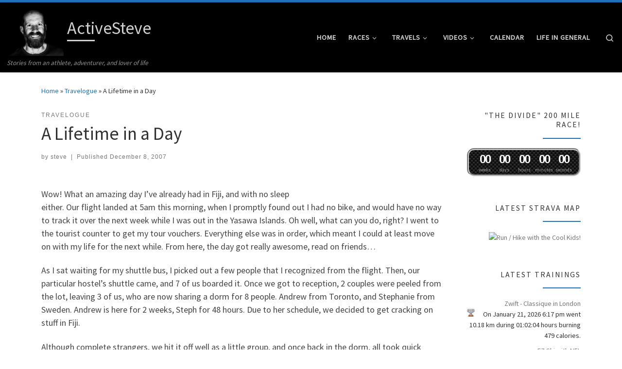

--- FILE ---
content_type: text/html; charset=UTF-8
request_url: https://activesteve.com/archives/238
body_size: 28580
content:
<!DOCTYPE html>
<!--[if IE 7]>
<html class="ie ie7" lang="en-CA">
<![endif]-->
<!--[if IE 8]>
<html class="ie ie8" lang="en-CA">
<![endif]-->
<!--[if !(IE 7) | !(IE 8)  ]><!-->
<html lang="en-CA" class="no-js">
<!--<![endif]-->
  <head>
  <meta charset="UTF-8" />
  <meta http-equiv="X-UA-Compatible" content="IE=EDGE" />
  <meta name="viewport" content="width=device-width, initial-scale=1.0" />
  <link rel="profile"  href="https://gmpg.org/xfn/11" />
  <link rel="pingback" href="https://activesteve.com/xmlrpc.php" />
<script>(function(html){html.className = html.className.replace(/\bno-js\b/,'js')})(document.documentElement);</script>
<meta name='robots' content='index, follow, max-image-preview:large, max-snippet:-1, max-video-preview:-1' />
	<style>img:is([sizes="auto" i], [sizes^="auto," i]) { contain-intrinsic-size: 3000px 1500px }</style>
	
	<!-- This site is optimized with the Yoast SEO plugin v25.0 - https://yoast.com/wordpress/plugins/seo/ -->
	<title>A Lifetime in a Day - ActiveSteve</title>
	<link rel="canonical" href="https://activesteve.com/archives/238" />
	<meta property="og:locale" content="en_US" />
	<meta property="og:type" content="article" />
	<meta property="og:title" content="A Lifetime in a Day - ActiveSteve" />
	<meta property="og:description" content="Wow! What an amazing day I’ve already had in Fiji, and with no sleep either. Our flight landed at 5am this morning, when I promptly found out I had no bike, and would have no way to track it over the next week while I was out in the Yasawa Islands. Oh well, what can you do, right? I went to the tourist counter to get my tour vouchers. Everything else was in order, which meant I could at least move on with my life for the next while. From here, the day got really awesome, read on friends..." />
	<meta property="og:url" content="https://activesteve.com/archives/238" />
	<meta property="og:site_name" content="ActiveSteve" />
	<meta property="article:publisher" content="http://www.facebook.com/activesteve" />
	<meta property="article:published_time" content="-0001-11-30T00:00:00+00:00" />
	<meta property="og:image" content="https://farm3.static.flickr.com/2325/2094443303_e4b2d5da7b_m.jpg" />
	<meta name="author" content="steve" />
	<meta name="twitter:card" content="summary_large_image" />
	<meta name="twitter:site" content="@activesteve" />
	<meta name="twitter:label1" content="Written by" />
	<meta name="twitter:data1" content="steve" />
	<meta name="twitter:label2" content="Est. reading time" />
	<meta name="twitter:data2" content="7 minutes" />
	<script type="application/ld+json" class="yoast-schema-graph">{"@context":"https://schema.org","@graph":[{"@type":"Article","@id":"https://activesteve.com/archives/238#article","isPartOf":{"@id":"https://activesteve.com/archives/238"},"author":{"name":"steve","@id":"https://activesteve.com/#/schema/person/fccdb49026dfa03fe90a9dec97f7c5f5"},"headline":"A Lifetime in a Day","datePublished":"-0001-11-30T00:00:00+00:00","mainEntityOfPage":{"@id":"https://activesteve.com/archives/238"},"wordCount":1371,"commentCount":0,"publisher":{"@id":"https://activesteve.com/#/schema/person/1e8dafdc7e8dac8b8bc0c6bd7ecca15d"},"image":{"@id":"https://activesteve.com/archives/238#primaryimage"},"thumbnailUrl":"http://farm3.static.flickr.com/2325/2094443303_e4b2d5da7b_m.jpg","keywords":["New Zealand","Travels"],"articleSection":["Travelogue"],"inLanguage":"en-CA","potentialAction":[{"@type":"CommentAction","name":"Comment","target":["https://activesteve.com/archives/238#respond"]}]},{"@type":"WebPage","@id":"https://activesteve.com/archives/238","url":"https://activesteve.com/archives/238","name":"A Lifetime in a Day - ActiveSteve","isPartOf":{"@id":"https://activesteve.com/#website"},"primaryImageOfPage":{"@id":"https://activesteve.com/archives/238#primaryimage"},"image":{"@id":"https://activesteve.com/archives/238#primaryimage"},"thumbnailUrl":"http://farm3.static.flickr.com/2325/2094443303_e4b2d5da7b_m.jpg","datePublished":"-0001-11-30T00:00:00+00:00","breadcrumb":{"@id":"https://activesteve.com/archives/238#breadcrumb"},"inLanguage":"en-CA","potentialAction":[{"@type":"ReadAction","target":["https://activesteve.com/archives/238"]}]},{"@type":"ImageObject","inLanguage":"en-CA","@id":"https://activesteve.com/archives/238#primaryimage","url":"http://farm3.static.flickr.com/2325/2094443303_e4b2d5da7b_m.jpg","contentUrl":"http://farm3.static.flickr.com/2325/2094443303_e4b2d5da7b_m.jpg"},{"@type":"BreadcrumbList","@id":"https://activesteve.com/archives/238#breadcrumb","itemListElement":[{"@type":"ListItem","position":1,"name":"Home","item":"https://activesteve.com/"},{"@type":"ListItem","position":2,"name":"A Lifetime in a Day"}]},{"@type":"WebSite","@id":"https://activesteve.com/#website","url":"https://activesteve.com/","name":"ActiveSteve","description":"Stories from an athlete, adventurer, and lover of life","publisher":{"@id":"https://activesteve.com/#/schema/person/1e8dafdc7e8dac8b8bc0c6bd7ecca15d"},"potentialAction":[{"@type":"SearchAction","target":{"@type":"EntryPoint","urlTemplate":"https://activesteve.com/?s={search_term_string}"},"query-input":{"@type":"PropertyValueSpecification","valueRequired":true,"valueName":"search_term_string"}}],"inLanguage":"en-CA"},{"@type":["Person","Organization"],"@id":"https://activesteve.com/#/schema/person/1e8dafdc7e8dac8b8bc0c6bd7ecca15d","name":"ActiveSteve","image":{"@type":"ImageObject","inLanguage":"en-CA","@id":"https://activesteve.com/#/schema/person/image/","url":"https://activesteve.com/wp-content/uploads/2015/07/cropped-Before-UTHC-1-scaled.jpg","contentUrl":"https://activesteve.com/wp-content/uploads/2015/07/cropped-Before-UTHC-1-scaled.jpg","width":2560,"height":2213,"caption":"ActiveSteve"},"logo":{"@id":"https://activesteve.com/#/schema/person/image/"},"sameAs":["https://activesteve.com","http://www.facebook.com/activesteve","https://x.com/http://twitter.com/activesteve"]},{"@type":"Person","@id":"https://activesteve.com/#/schema/person/fccdb49026dfa03fe90a9dec97f7c5f5","name":"steve","image":{"@type":"ImageObject","inLanguage":"en-CA","@id":"https://activesteve.com/#/schema/person/image/","url":"https://secure.gravatar.com/avatar/02bfd0d0ac71987d9ff43b9b6efcc015433081208db23fdb1c70ef3a813757dd?s=96&d=monsterid&r=pg","contentUrl":"https://secure.gravatar.com/avatar/02bfd0d0ac71987d9ff43b9b6efcc015433081208db23fdb1c70ef3a813757dd?s=96&d=monsterid&r=pg","caption":"steve"}}]}</script>
	<!-- / Yoast SEO plugin. -->


<link rel="alternate" type="application/rss+xml" title="ActiveSteve &raquo; Feed" href="https://activesteve.com/feed" />
<link rel="alternate" type="application/rss+xml" title="ActiveSteve &raquo; Comments Feed" href="https://activesteve.com/comments/feed" />
<link rel="alternate" type="application/rss+xml" title="ActiveSteve &raquo; A Lifetime in a Day Comments Feed" href="https://activesteve.com/archives/238/feed" />
<script>
window._wpemojiSettings = {"baseUrl":"https:\/\/s.w.org\/images\/core\/emoji\/16.0.1\/72x72\/","ext":".png","svgUrl":"https:\/\/s.w.org\/images\/core\/emoji\/16.0.1\/svg\/","svgExt":".svg","source":{"concatemoji":"https:\/\/activesteve.com\/wp-includes\/js\/wp-emoji-release.min.js?ver=6.8.3"}};
/*! This file is auto-generated */
!function(s,n){var o,i,e;function c(e){try{var t={supportTests:e,timestamp:(new Date).valueOf()};sessionStorage.setItem(o,JSON.stringify(t))}catch(e){}}function p(e,t,n){e.clearRect(0,0,e.canvas.width,e.canvas.height),e.fillText(t,0,0);var t=new Uint32Array(e.getImageData(0,0,e.canvas.width,e.canvas.height).data),a=(e.clearRect(0,0,e.canvas.width,e.canvas.height),e.fillText(n,0,0),new Uint32Array(e.getImageData(0,0,e.canvas.width,e.canvas.height).data));return t.every(function(e,t){return e===a[t]})}function u(e,t){e.clearRect(0,0,e.canvas.width,e.canvas.height),e.fillText(t,0,0);for(var n=e.getImageData(16,16,1,1),a=0;a<n.data.length;a++)if(0!==n.data[a])return!1;return!0}function f(e,t,n,a){switch(t){case"flag":return n(e,"\ud83c\udff3\ufe0f\u200d\u26a7\ufe0f","\ud83c\udff3\ufe0f\u200b\u26a7\ufe0f")?!1:!n(e,"\ud83c\udde8\ud83c\uddf6","\ud83c\udde8\u200b\ud83c\uddf6")&&!n(e,"\ud83c\udff4\udb40\udc67\udb40\udc62\udb40\udc65\udb40\udc6e\udb40\udc67\udb40\udc7f","\ud83c\udff4\u200b\udb40\udc67\u200b\udb40\udc62\u200b\udb40\udc65\u200b\udb40\udc6e\u200b\udb40\udc67\u200b\udb40\udc7f");case"emoji":return!a(e,"\ud83e\udedf")}return!1}function g(e,t,n,a){var r="undefined"!=typeof WorkerGlobalScope&&self instanceof WorkerGlobalScope?new OffscreenCanvas(300,150):s.createElement("canvas"),o=r.getContext("2d",{willReadFrequently:!0}),i=(o.textBaseline="top",o.font="600 32px Arial",{});return e.forEach(function(e){i[e]=t(o,e,n,a)}),i}function t(e){var t=s.createElement("script");t.src=e,t.defer=!0,s.head.appendChild(t)}"undefined"!=typeof Promise&&(o="wpEmojiSettingsSupports",i=["flag","emoji"],n.supports={everything:!0,everythingExceptFlag:!0},e=new Promise(function(e){s.addEventListener("DOMContentLoaded",e,{once:!0})}),new Promise(function(t){var n=function(){try{var e=JSON.parse(sessionStorage.getItem(o));if("object"==typeof e&&"number"==typeof e.timestamp&&(new Date).valueOf()<e.timestamp+604800&&"object"==typeof e.supportTests)return e.supportTests}catch(e){}return null}();if(!n){if("undefined"!=typeof Worker&&"undefined"!=typeof OffscreenCanvas&&"undefined"!=typeof URL&&URL.createObjectURL&&"undefined"!=typeof Blob)try{var e="postMessage("+g.toString()+"("+[JSON.stringify(i),f.toString(),p.toString(),u.toString()].join(",")+"));",a=new Blob([e],{type:"text/javascript"}),r=new Worker(URL.createObjectURL(a),{name:"wpTestEmojiSupports"});return void(r.onmessage=function(e){c(n=e.data),r.terminate(),t(n)})}catch(e){}c(n=g(i,f,p,u))}t(n)}).then(function(e){for(var t in e)n.supports[t]=e[t],n.supports.everything=n.supports.everything&&n.supports[t],"flag"!==t&&(n.supports.everythingExceptFlag=n.supports.everythingExceptFlag&&n.supports[t]);n.supports.everythingExceptFlag=n.supports.everythingExceptFlag&&!n.supports.flag,n.DOMReady=!1,n.readyCallback=function(){n.DOMReady=!0}}).then(function(){return e}).then(function(){var e;n.supports.everything||(n.readyCallback(),(e=n.source||{}).concatemoji?t(e.concatemoji):e.wpemoji&&e.twemoji&&(t(e.twemoji),t(e.wpemoji)))}))}((window,document),window._wpemojiSettings);
</script>
<link rel='stylesheet' id='tsvg-block-css-css' href='https://activesteve.com/wp-content/plugins/gallery-videos/admin/css/tsvg-block.css?ver=2.4.8' media='all' />
<style id='wp-emoji-styles-inline-css'>

	img.wp-smiley, img.emoji {
		display: inline !important;
		border: none !important;
		box-shadow: none !important;
		height: 1em !important;
		width: 1em !important;
		margin: 0 0.07em !important;
		vertical-align: -0.1em !important;
		background: none !important;
		padding: 0 !important;
	}
</style>
<link rel='stylesheet' id='wp-block-library-css' href='https://activesteve.com/wp-includes/css/dist/block-library/style.min.css?ver=6.8.3' media='all' />
<style id='classic-theme-styles-inline-css'>
/*! This file is auto-generated */
.wp-block-button__link{color:#fff;background-color:#32373c;border-radius:9999px;box-shadow:none;text-decoration:none;padding:calc(.667em + 2px) calc(1.333em + 2px);font-size:1.125em}.wp-block-file__button{background:#32373c;color:#fff;text-decoration:none}
</style>
<link rel='stylesheet' id='wp-strava-block-css' href='https://activesteve.com/wp-content/plugins/wp-strava/build/style.css?ver=1679164855' media='all' />
<link rel='stylesheet' id='editorskit-frontend-css' href='https://activesteve.com/wp-content/plugins/block-options/build/style.build.css?ver=new' media='all' />
<style id='global-styles-inline-css'>
:root{--wp--preset--aspect-ratio--square: 1;--wp--preset--aspect-ratio--4-3: 4/3;--wp--preset--aspect-ratio--3-4: 3/4;--wp--preset--aspect-ratio--3-2: 3/2;--wp--preset--aspect-ratio--2-3: 2/3;--wp--preset--aspect-ratio--16-9: 16/9;--wp--preset--aspect-ratio--9-16: 9/16;--wp--preset--color--black: #000000;--wp--preset--color--cyan-bluish-gray: #abb8c3;--wp--preset--color--white: #ffffff;--wp--preset--color--pale-pink: #f78da7;--wp--preset--color--vivid-red: #cf2e2e;--wp--preset--color--luminous-vivid-orange: #ff6900;--wp--preset--color--luminous-vivid-amber: #fcb900;--wp--preset--color--light-green-cyan: #7bdcb5;--wp--preset--color--vivid-green-cyan: #00d084;--wp--preset--color--pale-cyan-blue: #8ed1fc;--wp--preset--color--vivid-cyan-blue: #0693e3;--wp--preset--color--vivid-purple: #9b51e0;--wp--preset--gradient--vivid-cyan-blue-to-vivid-purple: linear-gradient(135deg,rgba(6,147,227,1) 0%,rgb(155,81,224) 100%);--wp--preset--gradient--light-green-cyan-to-vivid-green-cyan: linear-gradient(135deg,rgb(122,220,180) 0%,rgb(0,208,130) 100%);--wp--preset--gradient--luminous-vivid-amber-to-luminous-vivid-orange: linear-gradient(135deg,rgba(252,185,0,1) 0%,rgba(255,105,0,1) 100%);--wp--preset--gradient--luminous-vivid-orange-to-vivid-red: linear-gradient(135deg,rgba(255,105,0,1) 0%,rgb(207,46,46) 100%);--wp--preset--gradient--very-light-gray-to-cyan-bluish-gray: linear-gradient(135deg,rgb(238,238,238) 0%,rgb(169,184,195) 100%);--wp--preset--gradient--cool-to-warm-spectrum: linear-gradient(135deg,rgb(74,234,220) 0%,rgb(151,120,209) 20%,rgb(207,42,186) 40%,rgb(238,44,130) 60%,rgb(251,105,98) 80%,rgb(254,248,76) 100%);--wp--preset--gradient--blush-light-purple: linear-gradient(135deg,rgb(255,206,236) 0%,rgb(152,150,240) 100%);--wp--preset--gradient--blush-bordeaux: linear-gradient(135deg,rgb(254,205,165) 0%,rgb(254,45,45) 50%,rgb(107,0,62) 100%);--wp--preset--gradient--luminous-dusk: linear-gradient(135deg,rgb(255,203,112) 0%,rgb(199,81,192) 50%,rgb(65,88,208) 100%);--wp--preset--gradient--pale-ocean: linear-gradient(135deg,rgb(255,245,203) 0%,rgb(182,227,212) 50%,rgb(51,167,181) 100%);--wp--preset--gradient--electric-grass: linear-gradient(135deg,rgb(202,248,128) 0%,rgb(113,206,126) 100%);--wp--preset--gradient--midnight: linear-gradient(135deg,rgb(2,3,129) 0%,rgb(40,116,252) 100%);--wp--preset--font-size--small: 13px;--wp--preset--font-size--medium: 20px;--wp--preset--font-size--large: 36px;--wp--preset--font-size--x-large: 42px;--wp--preset--spacing--20: 0.44rem;--wp--preset--spacing--30: 0.67rem;--wp--preset--spacing--40: 1rem;--wp--preset--spacing--50: 1.5rem;--wp--preset--spacing--60: 2.25rem;--wp--preset--spacing--70: 3.38rem;--wp--preset--spacing--80: 5.06rem;--wp--preset--shadow--natural: 6px 6px 9px rgba(0, 0, 0, 0.2);--wp--preset--shadow--deep: 12px 12px 50px rgba(0, 0, 0, 0.4);--wp--preset--shadow--sharp: 6px 6px 0px rgba(0, 0, 0, 0.2);--wp--preset--shadow--outlined: 6px 6px 0px -3px rgba(255, 255, 255, 1), 6px 6px rgba(0, 0, 0, 1);--wp--preset--shadow--crisp: 6px 6px 0px rgba(0, 0, 0, 1);}:where(.is-layout-flex){gap: 0.5em;}:where(.is-layout-grid){gap: 0.5em;}body .is-layout-flex{display: flex;}.is-layout-flex{flex-wrap: wrap;align-items: center;}.is-layout-flex > :is(*, div){margin: 0;}body .is-layout-grid{display: grid;}.is-layout-grid > :is(*, div){margin: 0;}:where(.wp-block-columns.is-layout-flex){gap: 2em;}:where(.wp-block-columns.is-layout-grid){gap: 2em;}:where(.wp-block-post-template.is-layout-flex){gap: 1.25em;}:where(.wp-block-post-template.is-layout-grid){gap: 1.25em;}.has-black-color{color: var(--wp--preset--color--black) !important;}.has-cyan-bluish-gray-color{color: var(--wp--preset--color--cyan-bluish-gray) !important;}.has-white-color{color: var(--wp--preset--color--white) !important;}.has-pale-pink-color{color: var(--wp--preset--color--pale-pink) !important;}.has-vivid-red-color{color: var(--wp--preset--color--vivid-red) !important;}.has-luminous-vivid-orange-color{color: var(--wp--preset--color--luminous-vivid-orange) !important;}.has-luminous-vivid-amber-color{color: var(--wp--preset--color--luminous-vivid-amber) !important;}.has-light-green-cyan-color{color: var(--wp--preset--color--light-green-cyan) !important;}.has-vivid-green-cyan-color{color: var(--wp--preset--color--vivid-green-cyan) !important;}.has-pale-cyan-blue-color{color: var(--wp--preset--color--pale-cyan-blue) !important;}.has-vivid-cyan-blue-color{color: var(--wp--preset--color--vivid-cyan-blue) !important;}.has-vivid-purple-color{color: var(--wp--preset--color--vivid-purple) !important;}.has-black-background-color{background-color: var(--wp--preset--color--black) !important;}.has-cyan-bluish-gray-background-color{background-color: var(--wp--preset--color--cyan-bluish-gray) !important;}.has-white-background-color{background-color: var(--wp--preset--color--white) !important;}.has-pale-pink-background-color{background-color: var(--wp--preset--color--pale-pink) !important;}.has-vivid-red-background-color{background-color: var(--wp--preset--color--vivid-red) !important;}.has-luminous-vivid-orange-background-color{background-color: var(--wp--preset--color--luminous-vivid-orange) !important;}.has-luminous-vivid-amber-background-color{background-color: var(--wp--preset--color--luminous-vivid-amber) !important;}.has-light-green-cyan-background-color{background-color: var(--wp--preset--color--light-green-cyan) !important;}.has-vivid-green-cyan-background-color{background-color: var(--wp--preset--color--vivid-green-cyan) !important;}.has-pale-cyan-blue-background-color{background-color: var(--wp--preset--color--pale-cyan-blue) !important;}.has-vivid-cyan-blue-background-color{background-color: var(--wp--preset--color--vivid-cyan-blue) !important;}.has-vivid-purple-background-color{background-color: var(--wp--preset--color--vivid-purple) !important;}.has-black-border-color{border-color: var(--wp--preset--color--black) !important;}.has-cyan-bluish-gray-border-color{border-color: var(--wp--preset--color--cyan-bluish-gray) !important;}.has-white-border-color{border-color: var(--wp--preset--color--white) !important;}.has-pale-pink-border-color{border-color: var(--wp--preset--color--pale-pink) !important;}.has-vivid-red-border-color{border-color: var(--wp--preset--color--vivid-red) !important;}.has-luminous-vivid-orange-border-color{border-color: var(--wp--preset--color--luminous-vivid-orange) !important;}.has-luminous-vivid-amber-border-color{border-color: var(--wp--preset--color--luminous-vivid-amber) !important;}.has-light-green-cyan-border-color{border-color: var(--wp--preset--color--light-green-cyan) !important;}.has-vivid-green-cyan-border-color{border-color: var(--wp--preset--color--vivid-green-cyan) !important;}.has-pale-cyan-blue-border-color{border-color: var(--wp--preset--color--pale-cyan-blue) !important;}.has-vivid-cyan-blue-border-color{border-color: var(--wp--preset--color--vivid-cyan-blue) !important;}.has-vivid-purple-border-color{border-color: var(--wp--preset--color--vivid-purple) !important;}.has-vivid-cyan-blue-to-vivid-purple-gradient-background{background: var(--wp--preset--gradient--vivid-cyan-blue-to-vivid-purple) !important;}.has-light-green-cyan-to-vivid-green-cyan-gradient-background{background: var(--wp--preset--gradient--light-green-cyan-to-vivid-green-cyan) !important;}.has-luminous-vivid-amber-to-luminous-vivid-orange-gradient-background{background: var(--wp--preset--gradient--luminous-vivid-amber-to-luminous-vivid-orange) !important;}.has-luminous-vivid-orange-to-vivid-red-gradient-background{background: var(--wp--preset--gradient--luminous-vivid-orange-to-vivid-red) !important;}.has-very-light-gray-to-cyan-bluish-gray-gradient-background{background: var(--wp--preset--gradient--very-light-gray-to-cyan-bluish-gray) !important;}.has-cool-to-warm-spectrum-gradient-background{background: var(--wp--preset--gradient--cool-to-warm-spectrum) !important;}.has-blush-light-purple-gradient-background{background: var(--wp--preset--gradient--blush-light-purple) !important;}.has-blush-bordeaux-gradient-background{background: var(--wp--preset--gradient--blush-bordeaux) !important;}.has-luminous-dusk-gradient-background{background: var(--wp--preset--gradient--luminous-dusk) !important;}.has-pale-ocean-gradient-background{background: var(--wp--preset--gradient--pale-ocean) !important;}.has-electric-grass-gradient-background{background: var(--wp--preset--gradient--electric-grass) !important;}.has-midnight-gradient-background{background: var(--wp--preset--gradient--midnight) !important;}.has-small-font-size{font-size: var(--wp--preset--font-size--small) !important;}.has-medium-font-size{font-size: var(--wp--preset--font-size--medium) !important;}.has-large-font-size{font-size: var(--wp--preset--font-size--large) !important;}.has-x-large-font-size{font-size: var(--wp--preset--font-size--x-large) !important;}
:where(.wp-block-post-template.is-layout-flex){gap: 1.25em;}:where(.wp-block-post-template.is-layout-grid){gap: 1.25em;}
:where(.wp-block-columns.is-layout-flex){gap: 2em;}:where(.wp-block-columns.is-layout-grid){gap: 2em;}
:root :where(.wp-block-pullquote){font-size: 1.5em;line-height: 1.6;}
</style>
<link rel='stylesheet' id='contact-form-7-css' href='https://activesteve.com/wp-content/plugins/contact-form-7/includes/css/styles.css?ver=6.0.6' media='all' />
<link rel='stylesheet' id='tsvg-fonts-css' href='https://activesteve.com/wp-content/plugins/gallery-videos/public/css/tsvg-fonts.css?ver=2.4.8' media='all' />
<link rel='stylesheet' id='customizr-main-css' href='https://activesteve.com/wp-content/themes/customizr/assets/front/css/style.min.css?ver=4.4.21' media='all' />
<style id='customizr-main-inline-css'>
::-moz-selection{background-color:#1e73be}::selection{background-color:#1e73be}a,.btn-skin:active,.btn-skin:focus,.btn-skin:hover,.btn-skin.inverted,.grid-container__classic .post-type__icon,.post-type__icon:hover .icn-format,.grid-container__classic .post-type__icon:hover .icn-format,[class*='grid-container__'] .entry-title a.czr-title:hover,input[type=checkbox]:checked::before{color:#1e73be}.czr-css-loader > div ,.btn-skin,.btn-skin:active,.btn-skin:focus,.btn-skin:hover,.btn-skin-h-dark,.btn-skin-h-dark.inverted:active,.btn-skin-h-dark.inverted:focus,.btn-skin-h-dark.inverted:hover{border-color:#1e73be}.tc-header.border-top{border-top-color:#1e73be}[class*='grid-container__'] .entry-title a:hover::after,.grid-container__classic .post-type__icon,.btn-skin,.btn-skin.inverted:active,.btn-skin.inverted:focus,.btn-skin.inverted:hover,.btn-skin-h-dark,.btn-skin-h-dark.inverted:active,.btn-skin-h-dark.inverted:focus,.btn-skin-h-dark.inverted:hover,.sidebar .widget-title::after,input[type=radio]:checked::before{background-color:#1e73be}.btn-skin-light:active,.btn-skin-light:focus,.btn-skin-light:hover,.btn-skin-light.inverted{color:#4799e2}input:not([type='submit']):not([type='button']):not([type='number']):not([type='checkbox']):not([type='radio']):focus,textarea:focus,.btn-skin-light,.btn-skin-light.inverted,.btn-skin-light:active,.btn-skin-light:focus,.btn-skin-light:hover,.btn-skin-light.inverted:active,.btn-skin-light.inverted:focus,.btn-skin-light.inverted:hover{border-color:#4799e2}.btn-skin-light,.btn-skin-light.inverted:active,.btn-skin-light.inverted:focus,.btn-skin-light.inverted:hover{background-color:#4799e2}.btn-skin-lightest:active,.btn-skin-lightest:focus,.btn-skin-lightest:hover,.btn-skin-lightest.inverted{color:#5da5e5}.btn-skin-lightest,.btn-skin-lightest.inverted,.btn-skin-lightest:active,.btn-skin-lightest:focus,.btn-skin-lightest:hover,.btn-skin-lightest.inverted:active,.btn-skin-lightest.inverted:focus,.btn-skin-lightest.inverted:hover{border-color:#5da5e5}.btn-skin-lightest,.btn-skin-lightest.inverted:active,.btn-skin-lightest.inverted:focus,.btn-skin-lightest.inverted:hover{background-color:#5da5e5}.pagination,a:hover,a:focus,a:active,.btn-skin-dark:active,.btn-skin-dark:focus,.btn-skin-dark:hover,.btn-skin-dark.inverted,.btn-skin-dark-oh:active,.btn-skin-dark-oh:focus,.btn-skin-dark-oh:hover,.post-info a:not(.btn):hover,.grid-container__classic .post-type__icon .icn-format,[class*='grid-container__'] .hover .entry-title a,.widget-area a:not(.btn):hover,a.czr-format-link:hover,.format-link.hover a.czr-format-link,button[type=submit]:hover,button[type=submit]:active,button[type=submit]:focus,input[type=submit]:hover,input[type=submit]:active,input[type=submit]:focus,.tabs .nav-link:hover,.tabs .nav-link.active,.tabs .nav-link.active:hover,.tabs .nav-link.active:focus{color:#165389}.grid-container__classic.tc-grid-border .grid__item,.btn-skin-dark,.btn-skin-dark.inverted,button[type=submit],input[type=submit],.btn-skin-dark:active,.btn-skin-dark:focus,.btn-skin-dark:hover,.btn-skin-dark.inverted:active,.btn-skin-dark.inverted:focus,.btn-skin-dark.inverted:hover,.btn-skin-h-dark:active,.btn-skin-h-dark:focus,.btn-skin-h-dark:hover,.btn-skin-h-dark.inverted,.btn-skin-h-dark.inverted,.btn-skin-h-dark.inverted,.btn-skin-dark-oh:active,.btn-skin-dark-oh:focus,.btn-skin-dark-oh:hover,.btn-skin-dark-oh.inverted:active,.btn-skin-dark-oh.inverted:focus,.btn-skin-dark-oh.inverted:hover,button[type=submit]:hover,button[type=submit]:active,button[type=submit]:focus,input[type=submit]:hover,input[type=submit]:active,input[type=submit]:focus{border-color:#165389}.btn-skin-dark,.btn-skin-dark.inverted:active,.btn-skin-dark.inverted:focus,.btn-skin-dark.inverted:hover,.btn-skin-h-dark:active,.btn-skin-h-dark:focus,.btn-skin-h-dark:hover,.btn-skin-h-dark.inverted,.btn-skin-h-dark.inverted,.btn-skin-h-dark.inverted,.btn-skin-dark-oh.inverted:active,.btn-skin-dark-oh.inverted:focus,.btn-skin-dark-oh.inverted:hover,.grid-container__classic .post-type__icon:hover,button[type=submit],input[type=submit],.czr-link-hover-underline .widgets-list-layout-links a:not(.btn)::before,.czr-link-hover-underline .widget_archive a:not(.btn)::before,.czr-link-hover-underline .widget_nav_menu a:not(.btn)::before,.czr-link-hover-underline .widget_rss ul a:not(.btn)::before,.czr-link-hover-underline .widget_recent_entries a:not(.btn)::before,.czr-link-hover-underline .widget_categories a:not(.btn)::before,.czr-link-hover-underline .widget_meta a:not(.btn)::before,.czr-link-hover-underline .widget_recent_comments a:not(.btn)::before,.czr-link-hover-underline .widget_pages a:not(.btn)::before,.czr-link-hover-underline .widget_calendar a:not(.btn)::before,[class*='grid-container__'] .hover .entry-title a::after,a.czr-format-link::before,.comment-author a::before,.comment-link::before,.tabs .nav-link.active::before{background-color:#165389}.btn-skin-dark-shaded:active,.btn-skin-dark-shaded:focus,.btn-skin-dark-shaded:hover,.btn-skin-dark-shaded.inverted{background-color:rgba(22,83,137,0.2)}.btn-skin-dark-shaded,.btn-skin-dark-shaded.inverted:active,.btn-skin-dark-shaded.inverted:focus,.btn-skin-dark-shaded.inverted:hover{background-color:rgba(22,83,137,0.8)}.tc-header,#tc-sn .tc-sn-inner,.czr-overlay,.add-menu-button,.tc-header .socials a,.tc-header .socials a:focus,.tc-header .socials a:active,.nav__utils,.nav__utils a,.nav__utils a:focus,.nav__utils a:active,.header-contact__info a,.header-contact__info a:focus,.header-contact__info a:active,.czr-overlay a:hover,.dropdown-menu,.tc-header .navbar-brand-sitename,[class*=nav__menu] .nav__link,[class*=nav__menu] .nav__link-wrapper .caret__dropdown-toggler,[class*=nav__menu] .dropdown-menu .nav__link,[class*=nav__menu] .dropdown-item .nav__link:hover,.tc-header form.czr-form label,.czr-overlay form.czr-form label,.tc-header .czr-form input:not([type='submit']):not([type='button']):not([type='number']):not([type='checkbox']):not([type='radio']),.tc-header .czr-form textarea,.tc-header .czr-form .form-control,.czr-overlay .czr-form input:not([type='submit']):not([type='button']):not([type='number']):not([type='checkbox']):not([type='radio']),.czr-overlay .czr-form textarea,.czr-overlay .czr-form .form-control,.tc-header h1,.tc-header h2,.tc-header h3,.tc-header h4,.tc-header h5,.tc-header h6{color:#d1d1d1}.tc-header .czr-form input:not([type='submit']):not([type='button']):not([type='number']):not([type='checkbox']):not([type='radio']),.tc-header .czr-form textarea,.tc-header .czr-form .form-control,.czr-overlay .czr-form input:not([type='submit']):not([type='button']):not([type='number']):not([type='checkbox']):not([type='radio']),.czr-overlay .czr-form textarea,.czr-overlay .czr-form .form-control{border-color:#d1d1d1}.ham__toggler-span-wrapper .line,[class*=nav__menu] .nav__title::before{background-color:#d1d1d1}.header-tagline,[class*=nav__menu] .nav__link:hover,[class*=nav__menu] .nav__link-wrapper .caret__dropdown-toggler:hover,[class*=nav__menu] .show:not(.dropdown-item) > .nav__link,[class*=nav__menu] .show:not(.dropdown-item) > .nav__link-wrapper .nav__link,.czr-highlight-contextual-menu-items [class*=nav__menu] li:not(.dropdown-item).current-active > .nav__link,.czr-highlight-contextual-menu-items [class*=nav__menu] li:not(.dropdown-item).current-active > .nav__link-wrapper .nav__link,.czr-highlight-contextual-menu-items [class*=nav__menu] .current-menu-item > .nav__link,.czr-highlight-contextual-menu-items [class*=nav__menu] .current-menu-item > .nav__link-wrapper .nav__link,[class*=nav__menu] .dropdown-item .nav__link,.czr-overlay a,.tc-header .socials a:hover,.nav__utils a:hover,.czr-highlight-contextual-menu-items .nav__utils a.current-active,.header-contact__info a:hover,.tc-header .czr-form .form-group.in-focus label,.czr-overlay .czr-form .form-group.in-focus label{color:rgba(209,209,209,0.7)}.nav__utils .ham-toggler-menu.czr-collapsed:hover .line{background-color:rgba(209,209,209,0.7)}.topbar-navbar__wrapper,.dropdown-item:not(:last-of-type){border-color:rgba(209,209,209,0.09)}.tc-header{border-bottom-color:rgba(209,209,209,0.09)}#tc-sn{outline-color:rgba(209,209,209,0.09)}.mobile-nav__container,.header-search__container,.mobile-nav__nav,.vertical-nav > li:not(:last-of-type){border-color:rgba(209,209,209,0.075)}.tc-header,#tc-sn .tc-sn-inner,.dropdown-menu,.dropdown-item:active,.dropdown-item:focus,.dropdown-item:hover{background-color:#000000}.sticky-transparent.is-sticky .mobile-sticky,.sticky-transparent.is-sticky .desktop-sticky,.sticky-transparent.is-sticky .mobile-nav__nav,.header-transparent:not(.is-sticky) .mobile-nav__nav,.header-transparent:not(.is-sticky) .dropdown-menu{background-color:rgba(0,0,0,0.9)}.czr-overlay{background-color:rgba(0,0,0,0.98)}.dropdown-item:before,.vertical-nav .caret__dropdown-toggler{background-color:rgba(255,255,255,0.045)}
.tc-header.border-top { border-top-width: 5px; border-top-style: solid }
.tc-singular-thumbnail-wrapper .entry-media__wrapper {
                max-height: 200px;
                height :200px
              }

@media (min-width: 576px ){
.tc-singular-thumbnail-wrapper .entry-media__wrapper {
                  max-height: 400px;
                  height :400px
                }
}

#czr-push-footer { display: none; visibility: hidden; }
        .czr-sticky-footer #czr-push-footer.sticky-footer-enabled { display: block; }
        
</style>
<style id='akismet-widget-style-inline-css'>

			.a-stats {
				--akismet-color-mid-green: #357b49;
				--akismet-color-white: #fff;
				--akismet-color-light-grey: #f6f7f7;

				max-width: 350px;
				width: auto;
			}

			.a-stats * {
				all: unset;
				box-sizing: border-box;
			}

			.a-stats strong {
				font-weight: 600;
			}

			.a-stats a.a-stats__link,
			.a-stats a.a-stats__link:visited,
			.a-stats a.a-stats__link:active {
				background: var(--akismet-color-mid-green);
				border: none;
				box-shadow: none;
				border-radius: 8px;
				color: var(--akismet-color-white);
				cursor: pointer;
				display: block;
				font-family: -apple-system, BlinkMacSystemFont, 'Segoe UI', 'Roboto', 'Oxygen-Sans', 'Ubuntu', 'Cantarell', 'Helvetica Neue', sans-serif;
				font-weight: 500;
				padding: 12px;
				text-align: center;
				text-decoration: none;
				transition: all 0.2s ease;
			}

			/* Extra specificity to deal with TwentyTwentyOne focus style */
			.widget .a-stats a.a-stats__link:focus {
				background: var(--akismet-color-mid-green);
				color: var(--akismet-color-white);
				text-decoration: none;
			}

			.a-stats a.a-stats__link:hover {
				filter: brightness(110%);
				box-shadow: 0 4px 12px rgba(0, 0, 0, 0.06), 0 0 2px rgba(0, 0, 0, 0.16);
			}

			.a-stats .count {
				color: var(--akismet-color-white);
				display: block;
				font-size: 1.5em;
				line-height: 1.4;
				padding: 0 13px;
				white-space: nowrap;
			}
		
</style>
<link rel='stylesheet' id='meks-flickr-widget-css' href='https://activesteve.com/wp-content/plugins/meks-simple-flickr-widget/css/style.css?ver=1.3' media='all' />
<link rel='stylesheet' id='wp-strava-style-css' href='https://activesteve.com/wp-content/plugins/wp-strava/css/wp-strava.css?ver=2.12.1' media='all' />
<link rel='stylesheet' id='tablepress-default-css' href='https://activesteve.com/wp-content/plugins/tablepress/css/build/default.css?ver=3.1.2' media='all' />
<link rel='stylesheet' id='simcal-qtip-css' href='https://activesteve.com/wp-content/plugins/google-calendar-events/assets/generated/vendor/jquery.qtip.min.css?ver=3.5.0' media='all' />
<link rel='stylesheet' id='simcal-default-calendar-grid-css' href='https://activesteve.com/wp-content/plugins/google-calendar-events/assets/generated/default-calendar-grid.min.css?ver=3.5.0' media='all' />
<link rel='stylesheet' id='simcal-default-calendar-list-css' href='https://activesteve.com/wp-content/plugins/google-calendar-events/assets/generated/default-calendar-list.min.css?ver=3.5.0' media='all' />
<link rel='stylesheet' id='flare-css' href='https://activesteve.com/wp-content/plugins/flare/css/flare.css?ver=1.2.7' media='all' />
<link rel='stylesheet' id='flare-oswald-font-css' href='https://fonts.googleapis.com/css?family=Oswald%3A700%3Alatin&#038;text=1234567890MK.&#038;ver=1.2.7' media='all' />
<script src="https://activesteve.com/wp-includes/js/jquery/jquery.min.js?ver=3.7.1" id="jquery-core-js"></script>
<script src="https://activesteve.com/wp-includes/js/jquery/jquery-migrate.min.js?ver=3.4.1" id="jquery-migrate-js"></script>
<script src="https://activesteve.com/wp-content/themes/customizr/assets/front/js/libs/modernizr.min.js?ver=4.4.21" id="modernizr-js"></script>
<script src="https://activesteve.com/wp-includes/js/underscore.min.js?ver=1.13.7" id="underscore-js"></script>
<script id="tc-scripts-js-extra">
var CZRParams = {"assetsPath":"https:\/\/activesteve.com\/wp-content\/themes\/customizr\/assets\/front\/","mainScriptUrl":"https:\/\/activesteve.com\/wp-content\/themes\/customizr\/assets\/front\/js\/tc-scripts.min.js?4.4.21","deferFontAwesome":"1","fontAwesomeUrl":"https:\/\/activesteve.com\/wp-content\/themes\/customizr\/assets\/shared\/fonts\/fa\/css\/fontawesome-all.min.css?4.4.21","_disabled":[],"centerSliderImg":"1","isLightBoxEnabled":"1","SmoothScroll":{"Enabled":true,"Options":{"touchpadSupport":false}},"isAnchorScrollEnabled":"","anchorSmoothScrollExclude":{"simple":["[class*=edd]",".carousel-control","[data-toggle=\"modal\"]","[data-toggle=\"dropdown\"]","[data-toggle=\"czr-dropdown\"]","[data-toggle=\"tooltip\"]","[data-toggle=\"popover\"]","[data-toggle=\"collapse\"]","[data-toggle=\"czr-collapse\"]","[data-toggle=\"tab\"]","[data-toggle=\"pill\"]","[data-toggle=\"czr-pill\"]","[class*=upme]","[class*=um-]"],"deep":{"classes":[],"ids":[]}},"timerOnScrollAllBrowsers":"1","centerAllImg":"1","HasComments":"","LoadModernizr":"1","stickyHeader":"","extLinksStyle":"","extLinksTargetExt":"","extLinksSkipSelectors":{"classes":["btn","button"],"ids":[]},"dropcapEnabled":"","dropcapWhere":{"post":"","page":""},"dropcapMinWords":"","dropcapSkipSelectors":{"tags":["IMG","IFRAME","H1","H2","H3","H4","H5","H6","BLOCKQUOTE","UL","OL"],"classes":["btn"],"id":[]},"imgSmartLoadEnabled":"","imgSmartLoadOpts":{"parentSelectors":["[class*=grid-container], .article-container",".__before_main_wrapper",".widget-front",".post-related-articles",".tc-singular-thumbnail-wrapper",".sek-module-inner"],"opts":{"excludeImg":[".tc-holder-img"]}},"imgSmartLoadsForSliders":"1","pluginCompats":[],"isWPMobile":"","menuStickyUserSettings":{"desktop":"stick_up","mobile":"stick_up"},"adminAjaxUrl":"https:\/\/activesteve.com\/wp-admin\/admin-ajax.php","ajaxUrl":"https:\/\/activesteve.com\/?czrajax=1","frontNonce":{"id":"CZRFrontNonce","handle":"3fc6310560"},"isDevMode":"","isModernStyle":"1","i18n":{"Permanently dismiss":"Permanently dismiss"},"frontNotifications":{"welcome":{"enabled":false,"content":"","dismissAction":"dismiss_welcome_note_front"}},"preloadGfonts":"1","googleFonts":"Source+Sans+Pro","version":"4.4.21"};
</script>
<script src="https://activesteve.com/wp-content/themes/customizr/assets/front/js/tc-scripts.min.js?ver=4.4.21" id="tc-scripts-js" defer></script>
<link rel="https://api.w.org/" href="https://activesteve.com/wp-json/" /><link rel="alternate" title="JSON" type="application/json" href="https://activesteve.com/wp-json/wp/v2/posts/238" /><link rel="EditURI" type="application/rsd+xml" title="RSD" href="https://activesteve.com/xmlrpc.php?rsd" />
<meta name="generator" content="WordPress 6.8.3" />
<link rel='shortlink' href='https://activesteve.com/?p=238' />
<link rel="alternate" title="oEmbed (JSON)" type="application/json+oembed" href="https://activesteve.com/wp-json/oembed/1.0/embed?url=https%3A%2F%2Factivesteve.com%2Farchives%2F238" />
<link rel="alternate" title="oEmbed (XML)" type="text/xml+oembed" href="https://activesteve.com/wp-json/oembed/1.0/embed?url=https%3A%2F%2Factivesteve.com%2Farchives%2F238&#038;format=xml" />
<script type='text/javascript'>
var tminusnow = '{"now":"1\/22\/2026 06:37:55"}';
</script>        <style type="text/css" id="pf-main-css">
            
				@media screen {
					.printfriendly {
						z-index: 1000; position: relative
					}
					.printfriendly a, .printfriendly a:link, .printfriendly a:visited, .printfriendly a:hover, .printfriendly a:active {
						font-weight: 600;
						cursor: pointer;
						text-decoration: none;
						border: none;
						-webkit-box-shadow: none;
						-moz-box-shadow: none;
						box-shadow: none;
						outline:none;
						font-size: 14px !important;
						color: #6D9F00 !important;
					}
					.printfriendly.pf-alignleft {
						float: left;
					}
					.printfriendly.pf-alignright {
						float: right;
					}
					.printfriendly.pf-aligncenter {
						justify-content: center;
						display: flex; align-items: center;
					}
				}

				.pf-button-img {
					border: none;
					-webkit-box-shadow: none;
					-moz-box-shadow: none;
					box-shadow: none;
					padding: 0;
					margin: 0;
					display: inline;
					vertical-align: middle;
				}

				img.pf-button-img + .pf-button-text {
					margin-left: 6px;
				}

				@media print {
					.printfriendly {
						display: none;
					}
				}
				        </style>

            
        <style type="text/css" id="pf-excerpt-styles">
          .pf-button.pf-button-excerpt {
              display: none;
           }
        </style>

              <meta property="filament:is-404" content="0" />
  <meta property="filament:is-archive" content="0" />
  <meta property="filament:is-attachment" content="0" />
  <meta property="filament:is-author" content="0" />
  <meta property="filament:is-category" content="0" />
  <meta property="filament:is-front-page" content="0" />
  <meta property="filament:is-home" content="0" />
  <meta property="filament:is-page" content="0" />
  <meta property="filament:is-search" content="0" />
  <meta property="filament:is-single" content="1" />
  <meta property="filament:is-singular" content="1" />
  <meta property="filament:is-sticky" content="0" />
  <meta property="filament:is-tag" content="0" />
  <meta property="filament:is-tax" content="0" />
  <meta property="filament:is-preview" content="0" />
  <meta property="filament:post-type" content="post" />
  <meta property="filament:categories" content="travelogue" />
  <meta property="filament:tags" content="new_zealand,travels" />

<script type="text/javascript">
  window.Filament = window.Filament || {};
  window.Filament.social_stats_urls = window.Filament.social_stats_urls || {};

  window.Filament.social_stats_urls.stumbleupon = "https://activesteve.com/wp-admin/admin-ajax.php?action=filament_stumbleupon_jsonp&_wpnonce=83befd6dcf&url={{url}}&callback={{callback}}";
  window.Filament.social_stats_urls.googleplus = "https://activesteve.com/wp-admin/admin-ajax.php?action=filament_googleplus_jsonp&_wpnonce=51b72bec90&url={{url}}&callback={{callback}}";
</script>
<style data-context="foundation-flickity-css">/*! Flickity v2.0.2
http://flickity.metafizzy.co
---------------------------------------------- */.flickity-enabled{position:relative}.flickity-enabled:focus{outline:0}.flickity-viewport{overflow:hidden;position:relative;height:100%}.flickity-slider{position:absolute;width:100%;height:100%}.flickity-enabled.is-draggable{-webkit-tap-highlight-color:transparent;tap-highlight-color:transparent;-webkit-user-select:none;-moz-user-select:none;-ms-user-select:none;user-select:none}.flickity-enabled.is-draggable .flickity-viewport{cursor:move;cursor:-webkit-grab;cursor:grab}.flickity-enabled.is-draggable .flickity-viewport.is-pointer-down{cursor:-webkit-grabbing;cursor:grabbing}.flickity-prev-next-button{position:absolute;top:50%;width:44px;height:44px;border:none;border-radius:50%;background:#fff;background:hsla(0,0%,100%,.75);cursor:pointer;-webkit-transform:translateY(-50%);transform:translateY(-50%)}.flickity-prev-next-button:hover{background:#fff}.flickity-prev-next-button:focus{outline:0;box-shadow:0 0 0 5px #09f}.flickity-prev-next-button:active{opacity:.6}.flickity-prev-next-button.previous{left:10px}.flickity-prev-next-button.next{right:10px}.flickity-rtl .flickity-prev-next-button.previous{left:auto;right:10px}.flickity-rtl .flickity-prev-next-button.next{right:auto;left:10px}.flickity-prev-next-button:disabled{opacity:.3;cursor:auto}.flickity-prev-next-button svg{position:absolute;left:20%;top:20%;width:60%;height:60%}.flickity-prev-next-button .arrow{fill:#333}.flickity-page-dots{position:absolute;width:100%;bottom:-25px;padding:0;margin:0;list-style:none;text-align:center;line-height:1}.flickity-rtl .flickity-page-dots{direction:rtl}.flickity-page-dots .dot{display:inline-block;width:10px;height:10px;margin:0 8px;background:#333;border-radius:50%;opacity:.25;cursor:pointer}.flickity-page-dots .dot.is-selected{opacity:1}</style><style data-context="foundation-slideout-css">.slideout-menu{position:fixed;left:0;top:0;bottom:0;right:auto;z-index:0;width:256px;overflow-y:auto;-webkit-overflow-scrolling:touch;display:none}.slideout-menu.pushit-right{left:auto;right:0}.slideout-panel{position:relative;z-index:1;will-change:transform}.slideout-open,.slideout-open .slideout-panel,.slideout-open body{overflow:hidden}.slideout-open .slideout-menu{display:block}.pushit{display:none}</style>              <link rel="preload" as="font" type="font/woff2" href="https://activesteve.com/wp-content/themes/customizr/assets/shared/fonts/customizr/customizr.woff2?128396981" crossorigin="anonymous"/>
            <style type="text/css">.broken_link, a.broken_link {
	text-decoration: line-through;
}</style><link rel="icon" href="https://activesteve.com/wp-content/uploads/2015/07/cropped-Before-UTHC-32x32.jpg" sizes="32x32" />
<link rel="icon" href="https://activesteve.com/wp-content/uploads/2015/07/cropped-Before-UTHC-192x192.jpg" sizes="192x192" />
<link rel="apple-touch-icon" href="https://activesteve.com/wp-content/uploads/2015/07/cropped-Before-UTHC-180x180.jpg" />
<meta name="msapplication-TileImage" content="https://activesteve.com/wp-content/uploads/2015/07/cropped-Before-UTHC-270x270.jpg" />
<style>.ios7.web-app-mode.has-fixed header{ background-color: rgba(45,53,63,.88);}</style></head>

  <body data-rsssl=1 class="wp-singular post-template-default single single-post postid-238 single-format-standard wp-custom-logo wp-embed-responsive wp-theme-customizr czr-link-hover-underline header-skin-custom footer-skin-dark czr-r-sidebar tc-center-images czr-full-layout customizr-4-4-21 czr-sticky-footer">
          <a class="screen-reader-text skip-link" href="#content">Skip to content</a>
    
    
    <div id="tc-page-wrap" class="">

      <header class="tpnav-header__header tc-header sl-logo_left sticky-brand-shrink-on sticky-transparent border-top czr-submenu-fade czr-submenu-move czr-highlight-contextual-menu-items" >
        <div class="primary-navbar__wrapper d-none d-lg-block has-horizontal-menu has-branding-aside desktop-sticky" >
  <div class="container-fluid">
    <div class="row align-items-center flex-row primary-navbar__row">
      <div class="branding__container col col-auto" >
  <div class="branding align-items-center flex-column ">
    <div class="branding-row d-flex flex-row align-items-center align-self-start">
      <div class="navbar-brand col-auto " >
  <a class="navbar-brand-sitelogo" href="https://activesteve.com/"  aria-label="ActiveSteve | Stories from an athlete, adventurer, and lover of life" >
    <img src="https://activesteve.com/wp-content/uploads/2015/07/cropped-Before-UTHC-1-scaled.jpg" alt="Back home" class="" width="2560" height="2213" style="max-width:250px;max-height:100px" data-no-retina>  </a>
</div>
          <div class="branding-aside col-auto flex-column d-flex">
          <span class="navbar-brand col-auto " >
    <a class="navbar-brand-sitename  czr-underline" href="https://activesteve.com/">
    <span>ActiveSteve</span>
  </a>
</span>
          </div>
                </div>
    <span class="header-tagline " >
  Stories from an athlete, adventurer, and lover of life</span>

  </div>
</div>
      <div class="primary-nav__container justify-content-lg-around col col-lg-auto flex-lg-column" >
  <div class="primary-nav__wrapper flex-lg-row align-items-center justify-content-end">
              <nav class="primary-nav__nav col" id="primary-nav">
          <div class="nav__menu-wrapper primary-nav__menu-wrapper justify-content-end czr-open-on-hover" >
<ul id="main-menu" class="primary-nav__menu regular-nav nav__menu nav"><li id="menu-item-792" class="menu-item menu-item-type-custom menu-item-object-custom menu-item-home menu-item-792"><a href="https://activesteve.com" class="nav__link"><span class="nav__title">Home</span></a></li>
<li id="menu-item-680" class="menu-item menu-item-type-post_type menu-item-object-page menu-item-has-children czr-dropdown menu-item-680"><a data-toggle="czr-dropdown" aria-haspopup="true" aria-expanded="false" href="https://activesteve.com/racing-2" class="nav__link"><span class="nav__title">Races</span><span class="caret__dropdown-toggler"><i class="icn-down-small"></i></span></a>
<ul class="dropdown-menu czr-dropdown-menu">
	<li id="menu-item-598" class="menu-item menu-item-type-taxonomy menu-item-object-category dropdown-item menu-item-598"><a href="https://activesteve.com/archives/category/race-reports" class="nav__link"><span class="nav__title">All Race Reports</span></a></li>
	<li id="menu-item-3755" class="menu-item menu-item-type-custom menu-item-object-custom dropdown-item menu-item-3755"><a href="/?tag=trail_running" class="nav__link"><span class="nav__title">Trail Races</span></a></li>
	<li id="menu-item-3756" class="menu-item menu-item-type-custom menu-item-object-custom dropdown-item menu-item-3756"><a href="/?tag=Adventure_Racing" class="nav__link"><span class="nav__title">Adventure Races</span></a></li>
	<li id="menu-item-3757" class="menu-item menu-item-type-custom menu-item-object-custom dropdown-item menu-item-3757"><a href="/?tag=winter" class="nav__link"><span class="nav__title">Winter Races</span></a></li>
	<li id="menu-item-706" class="menu-item menu-item-type-post_type menu-item-object-page dropdown-item menu-item-706"><a href="https://activesteve.com/bcbr" class="nav__link"><span class="nav__title">BC Bike Race Archive</span></a></li>
</ul>
</li>
<li id="menu-item-653" class="menu-item menu-item-type-post_type menu-item-object-page menu-item-has-children czr-dropdown menu-item-653"><a data-toggle="czr-dropdown" aria-haspopup="true" aria-expanded="false" href="https://activesteve.com/travels" class="nav__link"><span class="nav__title">Travels</span><span class="caret__dropdown-toggler"><i class="icn-down-small"></i></span></a>
<ul class="dropdown-menu czr-dropdown-menu">
	<li id="menu-item-600" class="menu-item menu-item-type-taxonomy menu-item-object-category current-post-ancestor current-menu-parent current-post-parent dropdown-item current-active menu-item-600"><a href="https://activesteve.com/archives/category/travelogue" class="nav__link"><span class="nav__title">All Travel Posts</span></a></li>
	<li id="menu-item-4333" class="menu-item menu-item-type-custom menu-item-object-custom dropdown-item menu-item-4333"><a href="/?tag=iceland" class="nav__link"><span class="nav__title">Icelandic Adventures</span></a></li>
	<li id="menu-item-3758" class="menu-item menu-item-type-custom menu-item-object-custom dropdown-item menu-item-3758"><a href="/?tag=nepal" class="nav__link"><span class="nav__title">Nepalese Adventures</span></a></li>
	<li id="menu-item-656" class="menu-item menu-item-type-custom menu-item-object-custom dropdown-item menu-item-656"><a href="https://activesteve.com/?tag=morocco" class="nav__link"><span class="nav__title">Moroccan Adventures</span></a></li>
	<li id="menu-item-655" class="menu-item menu-item-type-custom menu-item-object-custom dropdown-item menu-item-655"><a href="https://activesteve.com/?tag=africa" class="nav__link"><span class="nav__title">African Adventures</span></a></li>
	<li id="menu-item-751" class="menu-item menu-item-type-post_type menu-item-object-page dropdown-item menu-item-751"><a href="https://activesteve.com/nz" class="nav__link"><span class="nav__title">New Zealand Trip</span></a></li>
</ul>
</li>
<li id="menu-item-3763" class="menu-item menu-item-type-post_type menu-item-object-page menu-item-has-children czr-dropdown menu-item-3763"><a data-toggle="czr-dropdown" aria-haspopup="true" aria-expanded="false" href="https://activesteve.com/videos" class="nav__link"><span class="nav__title">Videos</span><span class="caret__dropdown-toggler"><i class="icn-down-small"></i></span></a>
<ul class="dropdown-menu czr-dropdown-menu">
	<li id="menu-item-3764" class="menu-item menu-item-type-post_type menu-item-object-page dropdown-item menu-item-3764"><a href="https://activesteve.com/race-review-videos" class="nav__link"><span class="nav__title">Race Videos</span></a></li>
	<li id="menu-item-3734" class="menu-item menu-item-type-post_type menu-item-object-page dropdown-item menu-item-3734"><a href="https://activesteve.com/gear-review-videos" class="nav__link"><span class="nav__title">Gear Videos</span></a></li>
</ul>
</li>
<li id="menu-item-636" class="menu-item menu-item-type-post_type menu-item-object-page menu-item-636"><a href="https://activesteve.com/events" class="nav__link"><span class="nav__title">Calendar</span></a></li>
<li id="menu-item-599" class="menu-item menu-item-type-taxonomy menu-item-object-category menu-item-599"><a href="https://activesteve.com/archives/category/life-in-general" class="nav__link"><span class="nav__title">Life in General</span></a></li>
</ul></div>        </nav>
    <div class="primary-nav__utils nav__utils col-auto" >
    <ul class="nav utils flex-row flex-nowrap regular-nav">
      <li class="nav__search " >
  <a href="#" class="search-toggle_btn icn-search czr-overlay-toggle_btn"  aria-expanded="false"><span class="sr-only">Search</span></a>
        <div class="czr-search-expand">
      <div class="czr-search-expand-inner"><div class="search-form__container " >
  <form action="https://activesteve.com/" method="get" class="czr-form search-form">
    <div class="form-group czr-focus">
            <label for="s-69720c1399c0b" id="lsearch-69720c1399c0b">
        <span class="screen-reader-text">Search</span>
        <input id="s-69720c1399c0b" class="form-control czr-search-field" name="s" type="search" value="" aria-describedby="lsearch-69720c1399c0b" placeholder="Search &hellip;">
      </label>
      <button type="submit" class="button"><i class="icn-search"></i><span class="screen-reader-text">Search &hellip;</span></button>
    </div>
  </form>
</div></div>
    </div>
    </li>
    </ul>
</div>  </div>
</div>
    </div>
  </div>
</div>    <div class="mobile-navbar__wrapper d-lg-none mobile-sticky" >
    <div class="branding__container justify-content-between align-items-center container-fluid" >
  <div class="branding flex-column">
    <div class="branding-row d-flex align-self-start flex-row align-items-center">
      <div class="navbar-brand col-auto " >
  <a class="navbar-brand-sitelogo" href="https://activesteve.com/"  aria-label="ActiveSteve | Stories from an athlete, adventurer, and lover of life" >
    <img src="https://activesteve.com/wp-content/uploads/2015/07/cropped-Before-UTHC-1-scaled.jpg" alt="Back home" class="" width="2560" height="2213" style="max-width:250px;max-height:100px" data-no-retina>  </a>
</div>
            <div class="branding-aside col-auto">
              <span class="navbar-brand col-auto " >
    <a class="navbar-brand-sitename  czr-underline" href="https://activesteve.com/">
    <span>ActiveSteve</span>
  </a>
</span>
            </div>
            </div>
      </div>
  <div class="mobile-utils__wrapper nav__utils regular-nav">
    <ul class="nav utils row flex-row flex-nowrap">
      <li class="nav__search " >
  <a href="#" class="search-toggle_btn icn-search czr-dropdown" data-aria-haspopup="true" aria-expanded="false"><span class="sr-only">Search</span></a>
        <div class="czr-search-expand">
      <div class="czr-search-expand-inner"><div class="search-form__container " >
  <form action="https://activesteve.com/" method="get" class="czr-form search-form">
    <div class="form-group czr-focus">
            <label for="s-69720c139a532" id="lsearch-69720c139a532">
        <span class="screen-reader-text">Search</span>
        <input id="s-69720c139a532" class="form-control czr-search-field" name="s" type="search" value="" aria-describedby="lsearch-69720c139a532" placeholder="Search &hellip;">
      </label>
      <button type="submit" class="button"><i class="icn-search"></i><span class="screen-reader-text">Search &hellip;</span></button>
    </div>
  </form>
</div></div>
    </div>
        <ul class="dropdown-menu czr-dropdown-menu">
      <li class="header-search__container container-fluid">
  <div class="search-form__container " >
  <form action="https://activesteve.com/" method="get" class="czr-form search-form">
    <div class="form-group czr-focus">
            <label for="s-69720c139a864" id="lsearch-69720c139a864">
        <span class="screen-reader-text">Search</span>
        <input id="s-69720c139a864" class="form-control czr-search-field" name="s" type="search" value="" aria-describedby="lsearch-69720c139a864" placeholder="Search &hellip;">
      </label>
      <button type="submit" class="button"><i class="icn-search"></i><span class="screen-reader-text">Search &hellip;</span></button>
    </div>
  </form>
</div></li>    </ul>
  </li>
<li class="hamburger-toggler__container " >
  <button class="ham-toggler-menu czr-collapsed" data-toggle="czr-collapse" data-target="#mobile-nav"><span class="ham__toggler-span-wrapper"><span class="line line-1"></span><span class="line line-2"></span><span class="line line-3"></span></span><span class="screen-reader-text">Menu</span></button>
</li>
    </ul>
  </div>
</div>
<div class="mobile-nav__container " >
   <nav class="mobile-nav__nav flex-column czr-collapse" id="mobile-nav">
      <div class="mobile-nav__inner container-fluid">
      <div class="nav__menu-wrapper mobile-nav__menu-wrapper czr-open-on-click" >
<ul id="mobile-nav-menu" class="mobile-nav__menu vertical-nav nav__menu flex-column nav"><li id="menu-item-3738" class="menu-item menu-item-type-post_type menu-item-object-page menu-item-3738"><a href="https://activesteve.com/racing-2" class="nav__link"><span class="nav__title">Races</span></a></li>
<li id="menu-item-3737" class="menu-item menu-item-type-post_type menu-item-object-page menu-item-3737"><a href="https://activesteve.com/race-review-videos" class="nav__link"><span class="nav__title">Race Review Videos</span></a></li>
<li id="menu-item-3736" class="menu-item menu-item-type-post_type menu-item-object-page menu-item-3736"><a href="https://activesteve.com/gear-review-videos" class="nav__link"><span class="nav__title">Gear Review Videos</span></a></li>
<li id="menu-item-3739" class="menu-item menu-item-type-post_type menu-item-object-page menu-item-3739"><a href="https://activesteve.com/travels" class="nav__link"><span class="nav__title">Travels</span></a></li>
<li id="menu-item-3740" class="menu-item menu-item-type-post_type menu-item-object-page menu-item-3740"><a href="https://activesteve.com/events" class="nav__link"><span class="nav__title">Calendar</span></a></li>
</ul></div>      </div>
  </nav>
</div></div></header>


  
    <div id="main-wrapper" class="section">

                      

          <div class="czr-hot-crumble container page-breadcrumbs" role="navigation" >
  <div class="row">
        <nav class="breadcrumbs col-12"><span class="trail-begin"><a href="https://activesteve.com" title="ActiveSteve" rel="home" class="trail-begin">Home</a></span> <span class="sep">&raquo;</span> <a href="https://activesteve.com/archives/category/travelogue" title="Travelogue">Travelogue</a> <span class="sep">&raquo;</span> <span class="trail-end">A Lifetime in a Day</span></nav>  </div>
</div>
          <div class="container" role="main">

            
            <div class="flex-row row column-content-wrapper">

                
                <div id="content" class="col-12 col-md-9 article-container">

                  <article id="post-238" class="post-238 post type-post status-publish format-standard category-travelogue tag-new_zealand tag-travels czr-hentry" >
    <header class="entry-header " >
  <div class="entry-header-inner">
                <div class="tax__container post-info entry-meta">
          <a class="tax__link" href="https://activesteve.com/archives/category/travelogue" title="View all posts in Travelogue"> <span>Travelogue</span> </a>        </div>
        <h1 class="entry-title">A Lifetime in a Day</h1>
        <div class="header-bottom">
      <div class="post-info">
                  <span class="entry-meta">
        <span class="author-meta">by <span class="author vcard"><span class="author_name"><a class="url fn n" href="https://activesteve.com/archives/author/steve" title="View all posts by steve" rel="author">steve</a></span></span></span><span class="v-separator">|</span>Published <a href="https://activesteve.com/archives/date/2007/12/08" title="4:44 am" rel="bookmark"><time class="entry-date published updated" datetime="December 8, 2007">December 8, 2007</time></a></span>      </div>
    </div>
      </div>
</header>  <div class="post-entry tc-content-inner">
    <section class="post-content entry-content " >
            <div class="czr-wp-the-content">
        <div class="flare-horizontal flare-backgroundcolor-light enablecounters enabletotal flare-hidden" data-humbleflarecount="5">
    <span class="loading"><span></span></span>
    <span class="flare-total first"><strong>0</strong> Flares</span>
    
        
        
    <span class="flare-total last"><strong>0</strong> Flares</span>

    <span class="close">
        <a href="#close">&#215;</a>
    </span>
</div><div class="pf-content"><div class="photobounding" style="width:268px; float:right; margin-left:20px;">
<div class="tl"></div>
<div class="tr"></div>
<div class="bl"></div>
<div class="br"></div>
<div class="photoborder"></div>
<div class="phototime">
<a onclick="javascript:pageTracker._trackPageview('/outgoing/www.flickr.com/photos/steve_and_jody/2094443303/');"  href="http://www.flickr.com/photos/steve_and_jody/2094443303/" title="photo sharing"><img decoding="async" src="https://farm3.static.flickr.com/2325/2094443303_e4b2d5da7b_m.jpg" alt="" /></a>
</div>
</div>
<p>Wow! What an amazing day I’ve already had in Fiji, and with no sleep either. Our flight landed at 5am this morning, when I promptly found out I had no bike, and would have no way to track it over the next week while I was out in the Yasawa Islands. Oh well, what can you do, right? I  went to the tourist counter to get my tour vouchers. Everything else was in order, which meant I could at least move on with my life for the next while. From here, the day got really awesome, read on friends&#8230; <!--break--></p>
<p>As I sat waiting for my shuttle bus, I picked out a few people that I recognized from the flight. Then, our particular hostel’s shuttle came, and 7 of us boarded it. Once we got to reception, 2 couples were peeled from the lot, leaving 3 of us, who are now sharing a dorm for 8 people. Andrew from Toronto, and Stephanie from Sweden. Andrew is here for 2 weeks, Steph for 48 hours. Due to her schedule, we decided to get cracking on stuff in Fiji. </p>
<p>Although complete strangers, we hit it off well as a little group, and once back in the dorm, all took quick showers, and vowed to stay awake and make the most of the day we had. To those ends, we decided right away to forgo taxis and busses, and to walk from our hostel to Nadi town centre, a few km away. It was only about 7:30am, but the street was already busy with people going about their daily routines. We welcomed the chance to soak in the local culture, and wandered around for quite a ways before finally hitting the town. We were all pretty taken with the McDonalds early in the walk with the Bula sign on the way in. </p>
<p>Along the way, people were very friendly, yelling greetings or asking if we needed a taxi or such. One kind fellow, not a taxi, passed a few times, and offered us a lift to town, or the beach, telling us how far it was (it wasn’t). Although we were tempted, we opted not to go with him. As he started to pull away, he motioned to me and also asked if we were looking for smokes, or weed. He wouldn’t be the only one to ask, and luckily they weren’t aggressive, just trying to make a buck I guess. In case you’re wondering, we declined. How stupid do you think we are??</p>
<p>Once in Nadi, (pronounced Nandi BTW), we trolled the shops, not planning to buy anything, but admiring the handicrafts. Although people definitely wanted our business, they were nowhere near as aggressive as in Peru or Argentina, so we didn’t mind too much. We made it to the end of town, where there is Fiji’s largest Hindu temple, and proceeded to go for a guided tour of the property, and learn about some of the gods, etc. It was really cool, and we also learned a bit about the struggles of Fijians, especially over land, which they never get to own, and also about some of the struggles of the Hindus, which number between 10 and 20% of the population. Although none of us were very religious, we certainly enjoyed the experience. </p>
<p>After temple, it was time to think about next steps, and what to eat. We ended up at a curry house, and had a great meal there, with all the trimmings. Although not cheap, it also wasn’t that expensive, and the atmosphere was great. Once our bellies were full, Andrew and I turned our attention to the matter of beer, and Fiji Bitter in particular. You see, the Fijians are nice to a fault, and we were told by the hotel staff no less, to just buy water and beer in town, as it would be cheaper.</p>
<p>To maximize the cost savings, we sought out a grocery store, to not only look for beer, but also a towel for Andrew, a pen and notepad for Steph, bug dope for Andrew and I, and some more water. We found everything that we needed except for the note pad. The beer was pretty reasonable, running $3 for a quart, where at the hostel it was $4 for a regular bottle. We bought a dozen to enjoy today as well as in the coming couple days on the tour. Yum.</p>
<p>To get back to the hostel, we opted to take the local hop-on busses, which only cost sixty cents, rather than the $4+ of a taxi. It was great. We conversed with the locals and enjoyed the open-air bus. We were all amazed how fast it was getting back when you didn’t have to walk along the baking road. Once back, we were sure it was late afternoon. Nope, turns out it was only around noon. Even after playing around in the pool for a while, snapping pictures and enjoying a beer, when we returned to the room, the clock said only 1:30!! Damn, this was turning out to be quite a long day. However, we were bound and determined to stay strong.</p>
<p>Our next adventure was to head to the beach down the road, which the hostel told us would only be about a 10 minute walk. A far cry from the hour estimate one of the folks on the street told us! We took the chance, and found success. It really was pretty close. Also, the neat part was that this was a ‘locals’ beach, not a tourist beach, so we saw all the townsfolk enjoying the water. We started taking a nice beach stroll, and I decided to hit the surf to try out the water. Oh my god, I’ve never in my life been in water this warm. It was actually hot. I have colder baths sometimes. And super-salty too. It was nuts. A little Fijian boy saw me, and decided to swim out to me. </p>
<p>We started communicating however we could, and I took his picture and showed him. Soon after, his mom, I assume, and sister, and the father, as well as another woman were on the beach with us. We started talking, and were having a great time chatting with them and learning a bit about their culture. Before I knew it, Stephanie had the idea that we should build a sand castle with the kids. What a great idea it turned out.</p>
<p>We spent the next probably hour and a half on the beach in the blazing Fijian sun playing in the sand, expanding the concept, and laughing and having fun. At one point, they also weaved a basket from a palm frond, as well as made a fan. It was a very surreal experience for us. Here we were, totally jet-lagged, yet enjoying life in a whole new way with these Fijians. If you’ve ever needed to see people that are completely content with what they have, these people epitomized that view. It was very refreshing and humbling. I don’t think I’ve ever had such a great time building a sand castle. </p>
<p>When we finally decided we had to get out of the sun, it was difficult to say goodbye. The kids wanted to play more, but we were simply zapped by all the hot sun burning our tender white skin. We headed back to the hostel, and that’s where I’m at this moment. I’m contemplating having some supper, then we’ll probably play some pool and have a couple more beer before turning in early. </p>
<p>Thus far, I can definitely say this is shaping up to be the trip of a lifetime, when in the first day on no sleep, I’ve already connected with humanity in a way that I haven’t in a very long time. I close by wishing you all the best, and promise to try and keep up the writing, but the experiences might start overwhelming me at times, preventing me from writing everything out. Then again, maybe it’s just a 2-quart, jet-lagged consciousness leading me to write this out ;-). Either way, hope you’re all well!<br />
<br clear="all" /></p>
<div class="printfriendly pf-button pf-button-content pf-alignright">
                    <a href="#" rel="nofollow" onclick="window.print(); return false;" title="Printer Friendly, PDF & Email">
                    <img decoding="async" class="pf-button-img" src="https://cdn.printfriendly.com/buttons/printfriendly-pdf-button.png" alt="Print Friendly, PDF & Email" style="width: 112px;height: 24px;"  />
                    </a>
                </div></div><div class="flare-horizontal flare-position-bottom flare-backgroundcolor-light enablecounters enabletotal" data-humbleflarecount="5">
    <span class="loading"><span></span></span>
    <span class="flare-total first"><strong>0</strong> Flares</span>
    
                    <span data-type="twitter" class="flare-button button-type-twitter flare-iconstyle-round-bevel first" style="background-color:#00aced;z-index:5">
            <span class="flare-button-wrap">
                <span class="flare-button-icon">Twitter</span>
            </span>
        </span>
        <span class="flare-button-count">0</span>
            
        <span class="flare-flyout flare-flyout-twitter first">
            <span class="flare-flyout-inner">
                <span class="flare-arrow"></span>
            </span>
            <span class="flare-iframe-wrapper" data-code-snippet="&lt;a href=&quot;https://twitter.com/share&quot; class=&quot;twitter-share-button&quot;  &gt;Tweet&lt;/a&gt;
&lt;script&gt;!function(d,s,id){var js,fjs=d.getElementsByTagName(s)[0];if(!d.getElementById(id)){js=d.createElement(s);js.id=id;js.src=&quot;//platform.twitter.com/widgets.js&quot;;fjs.parentNode.insertBefore(js,fjs);}}(document,&quot;script&quot;,&quot;twitter-wjs&quot;);&lt;/script&gt;"></span>
        </span>
        
                    <span data-type="facebook" class="flare-button button-type-facebook flare-iconstyle-round-bevel" style="background-color:#0b59aa;z-index:4">
            <span class="flare-button-wrap">
                <span class="flare-button-icon">Facebook</span>
            </span>
        </span>
        <span class="flare-button-count">0</span>
            
        <span class="flare-flyout flare-flyout-facebook">
            <span class="flare-flyout-inner">
                <span class="flare-arrow"></span>
            </span>
            <span class="flare-iframe-wrapper" data-code-snippet="&lt;iframe src=&quot;//www.facebook.com/plugins/like.php?href=https%3A%2F%2Factivesteve.com%2Farchives%2F238&amp;send=false&amp;layout=button_count&amp;width=120&amp;show_faces=false&amp;action=like&amp;colorscheme=light&amp;font&amp;height=21&quot; scrolling=&quot;no&quot; frameborder=&quot;0&quot; style=&quot;border:none; overflow:hidden; width:120px; height:21px;&quot; allowTransparency=&quot;true&quot;&gt;&lt;/iframe&gt;"></span>
        </span>
        
                    <span data-type="googleplus" class="flare-button button-type-googleplus flare-iconstyle-round-bevel" style="background-color:#d84d2f;z-index:3">
            <span class="flare-button-wrap">
                <span class="flare-button-icon">Google+</span>
            </span>
        </span>
        <span class="flare-button-count">0</span>
            
        <span class="flare-flyout flare-flyout-googleplus">
            <span class="flare-flyout-inner">
                <span class="flare-arrow"></span>
            </span>
            <span class="flare-iframe-wrapper" data-code-snippet="&lt;g:plusone&gt;&lt;/g:plusone&gt;
&lt;script type=&quot;text/javascript&quot;&gt;
  (function() {
    var po = document.createElement(&quot;script&quot;); po.type = &quot;text/javascript&quot;; po.async = true;
    po.src = &quot;https://apis.google.com/js/plusone.js&quot;;
    var s = document.getElementsByTagName(&quot;script&quot;)[0]; s.parentNode.insertBefore(po, s);
  })();
&lt;/script&gt;"></span>
        </span>
        
                    <span data-type="email" class="flare-button button-type-email flare-iconstyle-round-bevel" style="background-color:#f2d446;z-index:2">
            <span class="flare-button-wrap">
                <span class="flare-button-icon">Email</span>
            </span>
        </span>
        <span class="flare-button-count">--</span>
            
        <span class="flare-flyout flare-flyout-email">
            <span class="flare-flyout-inner">
                <span class="flare-arrow"></span>
            </span>
            <span class="flare-iframe-wrapper" data-code-snippet="&lt;a href=&quot;mailto:?body=Check%20out%20this%20post%20I%20just%20read%20on%20ActiveSteve%3A%0D%0A%0D%0AA%20Lifetime%20in%20a%20Day%0D%0Ahttps%3A%2F%2Factivesteve.com%2Farchives%2F238&amp;subject=Check%20out%20the%20latest%20from%20ActiveSteve&quot; title=&quot;Email to a friend&quot; target=&quot;_blank&quot;&gt;Email to a friend&lt;/a&gt;"></span>
        </span>
        
                    <span data-type="pinterest" class="flare-button button-type-pinterest flare-iconstyle-round-bevel last" style="background-color:#ce1c1e;z-index:1">
            <span class="flare-button-wrap">
                <span class="flare-button-icon">Pin It Share</span>
            </span>
        </span>
        <span class="flare-button-count">0</span>
            
        <span class="flare-flyout flare-flyout-pinterest">
            <span class="flare-flyout-inner">
                <span class="flare-arrow"></span>
            </span>
            <span class="flare-iframe-wrapper" data-code-snippet="&lt;a href=&quot;http://pinterest.com/pin/create/button/?url=https%3A%2F%2Factivesteve.com%2Farchives%2F238&amp;media=http://farm3.static.flickr.com/2325/2094443303_e4b2d5da7b_m.jpg&quot; class=&quot;pin-it-button&quot; count-layout=&quot;horizontal&quot;&gt;&lt;img border=&quot;0&quot; src=&quot;//assets.pinterest.com/images/PinExt.png&quot; title=&quot;Pin It&quot; /&gt;&lt;/a&gt;"></span>
        </span>
        
        
        
    <span class="flare-total last"><strong>0</strong> Flares</span>

    <span class="close">
        <a href="#close">&#215;</a>
    </span>
</div>      </div>
      <footer class="post-footer clearfix">
                <div class="row entry-meta justify-content-between align-items-center">
                    <div class="post-tags col-xs-12 col-sm-auto col-sm">
            <ul class="tags">
              <li><a class="tag__link btn btn-skin-dark-oh inverted" href="https://activesteve.com/archives/tag/new_zealand" title="View all posts in New Zealand"> <span>New Zealand</span> </a></li><li><a class="tag__link btn btn-skin-dark-oh inverted" href="https://activesteve.com/archives/tag/travels" title="View all posts in Travels"> <span>Travels</span> </a></li>            </ul>
          </div>
                          </div>
      </footer>
    </section><!-- .entry-content -->
  </div><!-- .post-entry -->
  </article><section class="post-related-articles czr-carousel " id="related-posts-section" >
  <header class="row flex-row">
    <h3 class="related-posts_title col">You may also like</h3>
          <div class="related-posts_nav col col-auto">
        <span class="btn btn-skin-dark inverted czr-carousel-prev slider-control czr-carousel-control disabled icn-left-open-big" title="Previous related articles" tabindex="0"></span>
        <span class="btn btn-skin-dark inverted czr-carousel-next slider-control czr-carousel-control icn-right-open-big" title="Next related articles" tabindex="0"></span>
      </div>
      </header>
  <div class="row grid-container__square-mini carousel-inner">
  <article id="post-316_related_posts" class="col-6 grid-item czr-related-post post-316 post type-post status-publish format-standard category-travelogue tag-new_zealand tag-travels czr-hentry" >
  <div class="grid__item flex-wrap flex-lg-nowrap flex-row">
    <section class="tc-thumbnail entry-media__holder col-12 col-lg-6 czr__r-w1by1" >
  <div class="entry-media__wrapper czr__r-i js-centering">
        <a class="bg-link" rel="bookmark" href="https://activesteve.com/archives/316"></a>
          <svg class="czr-svg-placeholder thumb-standard-empty" id="69720c13a415b" viewBox="0 0 1792 1792" xmlns="http://www.w3.org/2000/svg"><path d="M928 832q0-14-9-23t-23-9q-66 0-113 47t-47 113q0 14 9 23t23 9 23-9 9-23q0-40 28-68t68-28q14 0 23-9t9-23zm224 130q0 106-75 181t-181 75-181-75-75-181 75-181 181-75 181 75 75 181zm-1024 574h1536v-128h-1536v128zm1152-574q0-159-112.5-271.5t-271.5-112.5-271.5 112.5-112.5 271.5 112.5 271.5 271.5 112.5 271.5-112.5 112.5-271.5zm-1024-642h384v-128h-384v128zm-128 192h1536v-256h-828l-64 128h-644v128zm1664-256v1280q0 53-37.5 90.5t-90.5 37.5h-1536q-53 0-90.5-37.5t-37.5-90.5v-1280q0-53 37.5-90.5t90.5-37.5h1536q53 0 90.5 37.5t37.5 90.5z"/></svg>
        <img class="czr-img-placeholder" src="https://activesteve.com/wp-content/themes/customizr/assets/front/img/thumb-standard-empty.png" alt="Wandering in Windvercargill" data-czr-post-id="69720c13a415b" width="300" height="300"/>  </div>
</section>      <section class="tc-content entry-content__holder col-12 col-lg-6 czr__r-w1by1">
        <div class="entry-content__wrapper">
        <header class="entry-header " >
  <div class="entry-header-inner ">
          <div class="entry-meta post-info">
          Published <a href="https://activesteve.com/archives/316" title="Permalink to:&nbsp;Wandering in Windvercargill" rel="bookmark"><time class="entry-date published updated" datetime="February 29, 2008">February 29, 2008</time></a>      </div>
              <h2 class="entry-title ">
      <a class="czr-title" href="https://activesteve.com/archives/316" rel="bookmark">Wandering in Windvercargill</a>
    </h2>
          <div class="post-info"><a class="comments__link" data-anchor-scroll="true" href="https://activesteve.com/archives/316#czr-comments" title="1 Comment on Wandering in Windvercargill" ><span>1 Comment</span></a></div>  </div>
</header><div class="tc-content-inner entry-summary"  >
            <div class="czr-wp-the-content">
              <div class="photobounding" style="width:268px; float:right; margin-left:20px;">
<div class="tl"></div>
<div class="tr"></div>
<div class="bl"></div>
<div class="br"></div>
<div class="photoborder"></div>
<div class="phototime">
<a onclick="javascript:pageTracker._trackPageview('/outgoing/www.flickr.com/photos/steve_and_jody/2300439053/');"  href="http://www.flickr.com/photos/steve_and_jody/2300439053/" title="photo sharing"><img decoding="async" src="https://farm3.static.flickr.com/2209/2300439053_ac3426d5cd_m.jpg" alt="" /></a>
</div>
</div>
<p><b>25/02/08</b><br />
Hi gang. I bet you&#8217;re all wondering what I&#8217;ve been up to, aren&#8217;t you? Well, the truth is, today was very quiet for me indeed. So why was I so inactive? Well, the title of the post should pretty much give you a clue. It was windier than I could have ever imagined this day in Invercargill. Yesterday&#8217;s winds were repeated again, and that pretty much put the <a onclick="javascript:pageTracker._trackPageview('/outgoing/www.merriam-webster.com/cgi-bin/audio.pl?kibosh02.wav=kibosh');"  href="http://www.merriam-webster.com/cgi-bin/audio.pl?kibosh02.wav=kibosh">kibosh</a> on any plans I might have been formulating to go to Stewart Island. Actually, there are a few reasons for me sticking around. Firstly, I&#8217;m tired, okay? Secondly, I was getting caught up on my domestic chores. Also, I had planned to leave for Bluff later in the day, but then decided that didn&#8217;t make any sense. Accomodations were fully booked in Bluff and on Stewart Island, which meant I would have had to camp, and rain was definitely going to happen soon. Plus, I figured, why pay for a night down there, when I can just hitch down to Bluff for my Stewart Island day? After all, it&#8217;s only 27km between the two. I could get up, and still make the first ferry, then catch the last ferry back and sleep in Invercargill au gratis both nights! That&#8217;s really what clinched it for me. Anyway, read on for a little about my restful day. There&#8217;s a <a onclick="javascript:pageTracker._trackPageview('/outgoing/www.activesteve.com/files/GoogleMaps/WalkinginInvercargill-250208/map.htm');"  href="https://www.activesteve.com/files/GoogleMaps/WalkinginInvercargill-250208/map.htm">map</a>, but it&#8217;s pretty dull, oh and there are also some <a onclick="javascript:pageTracker._trackPageview('/outgoing/www.flickr.com/photos/steve_and_jody/sets/72157603991348531/');"  href="http://www.flickr.com/photos/steve_and_jody/sets/72157603991348531/">pictures</a> over on Flickr.</p>
          </div>
      </div>        </div>
      </section>
  </div>
</article><article id="post-273_related_posts" class="col-6 grid-item czr-related-post post-273 post type-post status-publish format-standard category-travelogue tag-new_zealand tag-travels czr-hentry" >
  <div class="grid__item flex-wrap flex-lg-nowrap flex-row">
    <section class="tc-thumbnail entry-media__holder col-12 col-lg-6 czr__r-w1by1" >
  <div class="entry-media__wrapper czr__r-i js-centering">
        <a class="bg-link" rel="bookmark" href="https://activesteve.com/archives/273"></a>
          <svg class="czr-svg-placeholder thumb-standard-empty" id="69720c13a6728" viewBox="0 0 1792 1792" xmlns="http://www.w3.org/2000/svg"><path d="M928 832q0-14-9-23t-23-9q-66 0-113 47t-47 113q0 14 9 23t23 9 23-9 9-23q0-40 28-68t68-28q14 0 23-9t9-23zm224 130q0 106-75 181t-181 75-181-75-75-181 75-181 181-75 181 75 75 181zm-1024 574h1536v-128h-1536v128zm1152-574q0-159-112.5-271.5t-271.5-112.5-271.5 112.5-112.5 271.5 112.5 271.5 271.5 112.5 271.5-112.5 112.5-271.5zm-1024-642h384v-128h-384v128zm-128 192h1536v-256h-828l-64 128h-644v128zm1664-256v1280q0 53-37.5 90.5t-90.5 37.5h-1536q-53 0-90.5-37.5t-37.5-90.5v-1280q0-53 37.5-90.5t90.5-37.5h1536q53 0 90.5 37.5t37.5 90.5z"/></svg>
        <img class="czr-img-placeholder" src="https://activesteve.com/wp-content/themes/customizr/assets/front/img/thumb-standard-empty.png" alt="Scaling Peaks in Sunshine" data-czr-post-id="69720c13a6728" width="300" height="300"/>  </div>
</section>      <section class="tc-content entry-content__holder col-12 col-lg-6 czr__r-w1by1">
        <div class="entry-content__wrapper">
        <header class="entry-header " >
  <div class="entry-header-inner ">
          <div class="entry-meta post-info">
          Published <a href="https://activesteve.com/archives/273" title="Permalink to:&nbsp;Scaling Peaks in Sunshine" rel="bookmark"><time class="entry-date published updated" datetime="January 14, 2008">January 14, 2008</time></a>      </div>
              <h2 class="entry-title ">
      <a class="czr-title" href="https://activesteve.com/archives/273" rel="bookmark">Scaling Peaks in Sunshine</a>
    </h2>
          <div class="post-info"><a class="comments__link" data-anchor-scroll="true" href="https://activesteve.com/archives/273#czr-comments" title="4 Comments on Scaling Peaks in Sunshine" ><span>4 Comments</span></a></div>  </div>
</header><div class="tc-content-inner entry-summary"  >
            <div class="czr-wp-the-content">
              <div class="photobounding" style="width:268px; float:left; margin-right:20px;">
<div class="tl"></div>
<div class="tr"></div>
<div class="bl"></div>
<div class="br"></div>
<div class="photoborder"></div>
<div class="phototime">
<a onclick="javascript:pageTracker._trackPageview('/outgoing/www.flickr.com/photos/steve_and_jody/2193738931/');"  href="http://www.flickr.com/photos/steve_and_jody/2193738931/" title="photo sharing"><img decoding="async" src="https://farm3.static.flickr.com/2104/2193738931_3debbc8e9c_m.jpg" alt="" /></a>
</div>
</div>
<p><b>10/01/08 to 12/01/08</b><br />
Good day to you all! Well, it&#8217;s been several days since I wrote a blog post, primarily because there was no way I was going to lug a computer around with me on the highest peaks of the North Island. Not that I&#8217;m not loyal to you all, it&#8217;s just that there wasn&#8217;t going to be any power anyway, and I really wanted to focus on the hiking and the sights. Let me tell you right off the bat, I was not disappointed in any way with my decision to spend 3 days in Tongariro National Park doing the Tongariro Northern Circuit with Ralph. I&#8217;m not sure how I can actually write a blog post that does any justice to my experiences in the past couple days. They are just so numerous and awe inspiring that it&#8217;s really one of those experiences you&#8217;d have to be there for. The pictures are probably the closest thing, and those will have to wait until I send a CD of the full-resolution pictures for Jody to post for everyone. It was just that good. In any case, you can for now check out two maps for days one and part of day two before the GPS batteries died. What follows are a few more of my thoughts on the experience, and what lies ahead for me.</p>
          </div>
      </div>        </div>
      </section>
  </div>
</article><article id="post-318_related_posts" class="col-6 grid-item czr-related-post post-318 post type-post status-publish format-standard category-travelogue tag-new_zealand tag-travels czr-hentry" >
  <div class="grid__item flex-wrap flex-lg-nowrap flex-row">
    <section class="tc-thumbnail entry-media__holder col-12 col-lg-6 czr__r-w1by1" >
  <div class="entry-media__wrapper czr__r-i js-centering">
        <a class="bg-link" rel="bookmark" href="https://activesteve.com/archives/318"></a>
          <svg class="czr-svg-placeholder thumb-standard-empty" id="69720c13a7f7b" viewBox="0 0 1792 1792" xmlns="http://www.w3.org/2000/svg"><path d="M928 832q0-14-9-23t-23-9q-66 0-113 47t-47 113q0 14 9 23t23 9 23-9 9-23q0-40 28-68t68-28q14 0 23-9t9-23zm224 130q0 106-75 181t-181 75-181-75-75-181 75-181 181-75 181 75 75 181zm-1024 574h1536v-128h-1536v128zm1152-574q0-159-112.5-271.5t-271.5-112.5-271.5 112.5-112.5 271.5 112.5 271.5 271.5 112.5 271.5-112.5 112.5-271.5zm-1024-642h384v-128h-384v128zm-128 192h1536v-256h-828l-64 128h-644v128zm1664-256v1280q0 53-37.5 90.5t-90.5 37.5h-1536q-53 0-90.5-37.5t-37.5-90.5v-1280q0-53 37.5-90.5t90.5-37.5h1536q53 0 90.5 37.5t37.5 90.5z"/></svg>
        <img class="czr-img-placeholder" src="https://activesteve.com/wp-content/themes/customizr/assets/front/img/thumb-standard-empty.png" alt="Curious in the Catlins" data-czr-post-id="69720c13a7f7b" width="300" height="300"/>  </div>
</section>      <section class="tc-content entry-content__holder col-12 col-lg-6 czr__r-w1by1">
        <div class="entry-content__wrapper">
        <header class="entry-header " >
  <div class="entry-header-inner ">
          <div class="entry-meta post-info">
          Published <a href="https://activesteve.com/archives/318" title="Permalink to:&nbsp;Curious in the Catlins" rel="bookmark"><time class="entry-date published updated" datetime="February 29, 2008">February 29, 2008</time></a>      </div>
              <h2 class="entry-title ">
      <a class="czr-title" href="https://activesteve.com/archives/318" rel="bookmark">Curious in the Catlins</a>
    </h2>
            </div>
</header><div class="tc-content-inner entry-summary"  >
            <div class="czr-wp-the-content">
              <div class="photobounding" style="width:268px; float:right; margin-left:20px;">
<div class="tl"></div>
<div class="tr"></div>
<div class="bl"></div>
<div class="br"></div>
<div class="photoborder"></div>
<div class="phototime">
<a onclick="javascript:pageTracker._trackPageview('/outgoing/www.flickr.com/photos/steve_and_jody/2300439063/');"  href="http://www.flickr.com/photos/steve_and_jody/2300439063/" title="photo sharing"><img decoding="async" src="https://farm3.static.flickr.com/2312/2300439063_28279cf8c5_m.jpg" alt="" /></a>
</div>
</div>
<p><b>27/02/08</b><br />
Howdy gang, and how are you all doing today? Me, well, it was a soggy day for ActiveSteve. As such, you&#8217;ll have to forgive me, but there aren&#8217;t all that many pictures on my <a href="https://activesteve.com/files/GoogleMaps/BikefromInvercargilltoCurioBay-270208/map.htm">map</a>. You can still see my route and all the stats, but not much for entertainment value I&#8217;m afraid. For the first while, there really wasn&#8217;t all that much reason to pull out the camera anyway. The scenery was just more rolling farmland, with sheep, deer and cows, much like the last few biking days. It was also really coming down, so I was pretty bundled up. Overbooties on, arm warmers, gore-tex jacket done all the way up with the hood over my helmet, and even my ski gloves to keep my hands warm, so as you can imagine, the camera wasn&#8217;t in a ready state as it normally would be! All that being said, I guess I can fill up a couple more paragraphs with some info on my day and evening in the beautiful Curio Bay area of the Catlins Coast. So, read on, dear literati.</p>
          </div>
      </div>        </div>
      </section>
  </div>
</article><article id="post-15_related_posts" class="col-6 grid-item czr-related-post post-15 post type-post status-publish format-standard category-travelogue tag-travels czr-hentry" >
  <div class="grid__item flex-wrap flex-lg-nowrap flex-row">
    <section class="tc-thumbnail entry-media__holder col-12 col-lg-6 czr__r-w1by1" >
  <div class="entry-media__wrapper czr__r-i js-centering">
        <a class="bg-link" rel="bookmark" href="https://activesteve.com/archives/15"></a>
          <svg class="czr-svg-placeholder thumb-standard-empty" id="69720c13a94d2" viewBox="0 0 1792 1792" xmlns="http://www.w3.org/2000/svg"><path d="M928 832q0-14-9-23t-23-9q-66 0-113 47t-47 113q0 14 9 23t23 9 23-9 9-23q0-40 28-68t68-28q14 0 23-9t9-23zm224 130q0 106-75 181t-181 75-181-75-75-181 75-181 181-75 181 75 75 181zm-1024 574h1536v-128h-1536v128zm1152-574q0-159-112.5-271.5t-271.5-112.5-271.5 112.5-112.5 271.5 112.5 271.5 271.5 112.5 271.5-112.5 112.5-271.5zm-1024-642h384v-128h-384v128zm-128 192h1536v-256h-828l-64 128h-644v128zm1664-256v1280q0 53-37.5 90.5t-90.5 37.5h-1536q-53 0-90.5-37.5t-37.5-90.5v-1280q0-53 37.5-90.5t90.5-37.5h1536q53 0 90.5 37.5t37.5 90.5z"/></svg>
        <img class="czr-img-placeholder" src="https://activesteve.com/wp-content/themes/customizr/assets/front/img/thumb-standard-empty.png" alt="What&#8217;s that about ears and elbows?" data-czr-post-id="69720c13a94d2" width="300" height="300"/>  </div>
</section>      <section class="tc-content entry-content__holder col-12 col-lg-6 czr__r-w1by1">
        <div class="entry-content__wrapper">
        <header class="entry-header " >
  <div class="entry-header-inner ">
          <div class="entry-meta post-info">
          Published <a href="https://activesteve.com/archives/15" title="Permalink to:&nbsp;What&#8217;s that about ears and elbows?" rel="bookmark"><time class="entry-date published updated" datetime="November 17, 2005">November 17, 2005</time></a>      </div>
              <h2 class="entry-title ">
      <a class="czr-title" href="https://activesteve.com/archives/15" rel="bookmark">What&#8217;s that about ears and elbows?</a>
    </h2>
          <div class="post-info"><a class="comments__link" data-anchor-scroll="true" href="https://activesteve.com/archives/15#czr-comments" title="1 Comment on What&#8217;s that about ears and elbows?" ><span>1 Comment</span></a></div>  </div>
</header><div class="tc-content-inner entry-summary"  >
            <div class="czr-wp-the-content">
              <div class="photobounding" style="width:268px; float:right; margin-left:20px;">
<div class="tl"></div>
<div class="tr"></div>
<div class="bl"></div>
<div class="br"></div>
<div class="photoborder"></div>
<div class="phototime">
<a onclick="javascript:pageTracker._trackPageview('/outgoing/www.flickr.com/photos/steve_and_jody/63749557/');"  href="http://www.flickr.com/photos/steve_and_jody/63749557/" title="photo sharing"><img decoding="async" src="https://static.flickr.com/24/63749557_a24389b80b_m.jpg" alt="" /></a>
</div>
</div>
<p>A well known saying goes something like this. Never put anything smaller than your elbow in you ears. Well, I&#8217;m never one to listen to sayings, and I guess I paid the price this past weekend in New York City. On the upshot, I got to experience private health care. On the downshot, it ain&#8217;t any better than public health care. But I digress. It all started on the [long] bus ride to New York. It was an all-nighter, and to pass the time, I brought my MP3 player to listen to old BBC radio broadcasts of the <a onclick="javascript:pageTracker._trackPageview('/outgoing/www.imdb.com/title/tt0081874/');"  href="http://www.imdb.com/title/tt0081874/">Hitch-hikers Guide to the Galaxy</a>. To do this, I was using my <a onclick="javascript:pageTracker._trackPageview('/outgoing/www.shure.com/psm/earphones/default.asp');"  href="http://www.shure.com/psm/earphones/default.asp">Shure E3 headphones</a>, which are in-ear headphones to block out noise, which I also use on stage when playing music. Well, wouldn&#8217;t you know it, at one point, I tried pulling out the earphone to hear someone talking, and the damn bud stayed in my ear!! I&#8217;m talking waaay deep in my ear.</p>
          </div>
      </div>        </div>
      </section>
  </div>
</article>  </div>
</section>

<div id="czr-comments" class="comments-area " >
    <div id="comments" class="comments_container comments czr-comments-block">
  <section class="post-comments">
    	<div id="respond" class="comment-respond">
		<h4 id="reply-title" class="comment-reply-title">Leave a comment <small><a rel="nofollow" id="cancel-comment-reply-link" href="/archives/238#respond" style="display:none;">Cancel reply</a></small></h4><form action="https://activesteve.com/wp-comments-post.php" method="post" id="commentform" class="czr-form comment-form"><p class="comment-notes"><span id="email-notes">Your email address will not be published.</span> <span class="required-field-message">Required fields are marked <span class="required">*</span></span></p><p class="comment-form-comment"><label for="comment">Comment <span class="required">*</span></label> <textarea id="comment" name="comment" cols="45" rows="8" maxlength="65525" required></textarea></p><p class="comment-form-author"><label for="author">Name</label> <input id="author" name="author" type="text" value="" size="30" maxlength="245" autocomplete="name" /></p>
<p class="comment-form-email"><label for="email">Email</label> <input id="email" name="email" type="email" value="" size="30" maxlength="100" aria-describedby="email-notes" autocomplete="email" /></p>
<p class="comment-form-url"><label for="url">Website</label> <input id="url" name="url" type="url" value="" size="30" maxlength="200" autocomplete="url" /></p>
<p class="comment-form-cookies-consent"><input id="wp-comment-cookies-consent" name="wp-comment-cookies-consent" type="checkbox" value="yes" /> <label for="wp-comment-cookies-consent">Save my name, email, and website in this browser for the next time I comment.</label></p>
<p class="form-submit"><input name="submit" type="submit" id="submit" class="submit" value="Post Comment" /> <input type='hidden' name='comment_post_ID' value='238' id='comment_post_ID' />
<input type='hidden' name='comment_parent' id='comment_parent' value='0' />
</p><p style="display: none;"><input type="hidden" id="akismet_comment_nonce" name="akismet_comment_nonce" value="ad25c30682" /></p><p style="display: none !important;" class="akismet-fields-container" data-prefix="ak_"><label>&#916;<textarea name="ak_hp_textarea" cols="45" rows="8" maxlength="100"></textarea></label><input type="hidden" id="ak_js_1" name="ak_js" value="185"/><script>document.getElementById( "ak_js_1" ).setAttribute( "value", ( new Date() ).getTime() );</script></p></form>	</div><!-- #respond -->
	<p class="akismet_comment_form_privacy_notice">This site uses Akismet to reduce spam. <a href="https://akismet.com/privacy/" target="_blank" rel="nofollow noopener">Learn how your comment data is processed.</a></p>  </section>
</div>  </div>                </div>

                <div class="right sidebar tc-sidebar col-12 col-md-3 text-md-right" >
  <div id="right" class="widget-area" role="complementary">
                <aside id="countdowntimer-6" class="widget CountDownTimer"><h3 class="widget-title">&quot;The Divide&quot; 200 Mile Race!</h3><div id="countdowntimer-6-countdown" class="tminus_countdown" style="width:auto; height:auto;"><div class="carbonite-responsive-countdown "><div id="countdowntimer-6-tophtml" class="carbonite-responsive-tophtml"></div><div id="countdowntimer-6-dashboard" class="carbonite-responsive-dashboard"><div class="carbonite-responsive-dash carbonite-responsive-weeks_dash"><div class="carbonite-responsive-dash_title">weeks</div><div class="carbonite-responsive-digit">-12</div><div class="carbonite-responsive-digit">-4</div></div><div class="carbonite-responsive-dash carbonite-responsive-days_dash"><div class="carbonite-responsive-dash_title">days</div><div class="carbonite-responsive-digit">0</div><div class="carbonite-responsive-digit">-3</div></div><div class="carbonite-responsive-dash carbonite-responsive-hours_dash"><div class="carbonite-responsive-dash_title">hours</div><div class="carbonite-responsive-digit">0</div><div class="carbonite-responsive-digit">0</div></div><div class="carbonite-responsive-dash carbonite-responsive-minutes_dash"><div class="carbonite-responsive-dash_title">minutes</div><div class="carbonite-responsive-digit">-3</div><div class="carbonite-responsive-digit">-8</div></div><div class="carbonite-responsive-dash carbonite-responsive-seconds_dash"><div class="carbonite-responsive-dash_title">seconds</div><div class="carbonite-responsive-digit">-5</div><div class="carbonite-responsive-digit">-5</div></div></div><div id="countdowntimer-6-bothtml" class="carbonite-responsive-bothtml"></div></div></div></aside><aside id="wpstrava_latestmapwidget-5" class="widget widget_wpstrava_latestmapwidget"><h3 class="widget-title">Latest Strava Map</h3><a href='https://strava.com/activities/10980295909' title='Run / Hike with the Cool Kids!'><img class='wp-strava-img' src='https://maps.googleapis.com/maps/api/staticmap?maptype=terrain&size=480x320&scale=2&sensor=false&key=AIzaSyBMw3i8A-xAqt-XwfFfDKn-Uoj10-Cvvcw&path=color:0xFF0000BF|weight:2|enc:{_ytG~gtnM[_BI{@@i@RoA@sAEO?fASvAAhAJt@j@vBWoASe@MqA@c@Pu@F{@MaEBkA_@gGM}EYiCG{HWcDDeAa@uF@o@YkH@|BXbELz@f@zPN`C@vBThDVpIRlCFzCG|@M^cADNByIf@wA^uERuGx@yAFg@GmA`@eGn@y@Ka@_@EgAJ}AEYk@gAaA{@Um@e@_Ag@q@WUc@n@YNg@G]e@Eg@Qa@Aa@MS@yAOm@IIJ@?e@g@YCSWc@Ou@m@iAe@wBEw@s@yAMa@Ce@Q_@?eAFOh@Gf@LTULDHMf@n@Q[{@A`@JPQEQSICM@g@JODU]]c@sAC_Bo@_@c@m@o@cBQw@Hw@Xe@JuAEi@o@u@GU?cAOgBb@{A@m@Mg@GwAYk@Ai@_@g@[gA[a@WeBDq@\{@Zo@@UKQA_Ap@UPFVh@o@yAYSAe@LYv@g@To@Hi@VS\iAT]^CdAuAt@sAW_AE@JBAGeAmAAm@[kADi@v@gBJ_@FkASqASWSo@OQF]GcC_@o@XMOBb@u@OqAAwAJCv@\V~@TZIQKABG@HG?_@mAs@U@KNhCCb@cAhCIf@u@hA?hAg@dCF\UrAaC`@o@GUH]b@WdAs@hA@tAP\Bj@C`BFdCWhAIVQLUbAKNm@VU\FOGCI|@H`@FvAAdBTr@Ql@BNNLC~@Hd@Cl@^j@P`A@t@Ip@Jt@Az@E@FAAFTdA^p@?fAPbAYlBCvAD~ARt@GdBOXWL]fAAf@FB?ICVJf@JHNvAQfALXE\Rb@F^C^Pp@CrAf@~@VvALJD\Zr@?LId@d@\Bl@Z|@AVHHAL\F[FKACl@c@rCcB~AG`Aa@tAHx@A|@Sp@At@OLAIKPnAj@p@CjARh@Ab@O`@Fj@c@r@wAZyAD_@Uw@?[`@uCb@eAZ{AZi@fAkATe@IZi@l@YPc@x@Qh@?lAOn@VJRhA@f@Ld@Od@Fd@`@j@d@lB?z@Lf@HfBGnAVXVr@`@\b@t@p@Pz@KUrCLn@KVPD?VJTL@AHFOLC@HHMB_@ECLG@RTFBe@X]~@YNWv@KhAgAFk@IqCJiA|@sBdDa@dBHbBe@r@Oh@BjC_@fBEnL_BbGa@NLA`CVdA' title='Run / Hike with the Cool Kids!' /></a></aside><aside id="wp-strava-5" class="widget wp-strava-activities-list-widget"><h3 class="widget-title">Latest Trainings</h3><ul id='activities'><li class='activity'><a href='https://strava.com/activities/17133650359'>Zwift - Classique in London</a><div class='activity-item'>On January 21, 2026 6:17 pm went 10.18 km during 01:02:04 hours burning 479 calories.</div></li><li class='activity'><a href='https://strava.com/activities/17122710145'>EZ Ski with NFL</a><div class='activity-item'>On January 20, 2026 5:58 pm went 11.91 km during 01:08:31 hours climbing 270.00 meters burning 488 calories.</div></li></ul></aside><aside id="mks_flickr_widget-5" class="widget mks_flickr_widget"><h3 class="widget-title">Latest Flickr Pics</h3><ul class="flickr"><li><a href="https://www.flickr.com/photos/activesteve/54853409635/" title="Supper at Humpys" target="_blank" rel="noopener"><img src="https://live.staticflickr.com/65535/54853409635_5c82cac331_t.jpg" alt="Supper at Humpys" style="width: 107px; height: 85px;"/></a></li><li><a href="https://www.flickr.com/photos/activesteve/54853348069/" title="Reindeer Shepherds Pie" target="_blank" rel="noopener"><img src="https://live.staticflickr.com/65535/54853348069_810f3e1fb5_t.jpg" alt="Reindeer Shepherds Pie" style="width: 107px; height: 85px;"/></a></li><li><a href="https://www.flickr.com/photos/activesteve/54853359933/" title="Anchorage Streetscape" target="_blank" rel="noopener"><img src="https://live.staticflickr.com/65535/54853359933_8357be972a_t.jpg" alt="Anchorage Streetscape" style="width: 107px; height: 85px;"/></a></li><li><a href="https://www.flickr.com/photos/activesteve/54853106226/" title="Full Building Mural" target="_blank" rel="noopener"><img src="https://live.staticflickr.com/65535/54853106226_52c7f22f5e_t.jpg" alt="Full Building Mural" style="width: 107px; height: 85px;"/></a></li><li><a href="https://www.flickr.com/photos/activesteve/54853360043/" title="Another Roadside Mural" target="_blank" rel="noopener"><img src="https://live.staticflickr.com/65535/54853360043_c10346179b_t.jpg" alt="Another Roadside Mural" style="width: 107px; height: 85px;"/></a></li><li><a href="https://www.flickr.com/photos/activesteve/54853106496/" title="Anchorage Visitor Center.MP" target="_blank" rel="noopener"><img src="https://live.staticflickr.com/65535/54853106496_b38816ee09_t.jpg" alt="Anchorage Visitor Center.MP" style="width: 107px; height: 85px;"/></a></li><li><a href="https://www.flickr.com/photos/activesteve/54852242182/" title="Steve on Venus" target="_blank" rel="noopener"><img src="https://live.staticflickr.com/65535/54852242182_44cc81da21_t.jpg" alt="Steve on Venus" style="width: 107px; height: 85px;"/></a></li><li><a href="https://www.flickr.com/photos/activesteve/54853105821/" title="School Mural" target="_blank" rel="noopener"><img src="https://live.staticflickr.com/65535/54853105821_6d8a339817_t.jpg" alt="School Mural" style="width: 107px; height: 85px;"/></a></li></ul><div class="clear"></div></aside><aside id="meta-6" class="widget widget_meta"><h3 class="widget-title">Admin and Feeds</h3>
		<ul>
						<li><a rel="nofollow" href="https://activesteve.com/wp-login.php">Log in</a></li>
			<li><a href="https://activesteve.com/feed">Entries feed</a></li>
			<li><a href="https://activesteve.com/comments/feed">Comments feed</a></li>

			<li><a href="https://en-ca.wordpress.org/">WordPress.org</a></li>
		</ul>

		</aside><aside id="custom_html-5" class="widget_text widget widget_custom_html"><h3 class="widget-title">Security Verification</h3><div class="textwidget custom-html-widget"><script type="text/javascript"> //<![CDATA[
  var tlJsHost = ((window.location.protocol == "https:") ? "https://secure.trust-provider.com/" : "http://www.trustlogo.com/");
  document.write(unescape("%3Cscript src='" + tlJsHost + "trustlogo/javascript/trustlogo.js' type='text/javascript'%3E%3C/script%3E"));
//]]></script>
<script language="JavaScript" type="text/javascript">
  TrustLogo("https://www.positivessl.com/images/seals/positivessl_trust_seal_lg_222x54.png", "POSDV", "none");
</script></div></aside>          </div>
</div>
            </div><!-- .column-content-wrapper -->

            

          </div><!-- .container -->

          <div id="czr-push-footer" ></div>
    </div><!-- #main-wrapper -->

    
          <div class="container-fluid">
        <div class="post-navigation row " >
  <nav id="nav-below" class="col-12">
    <h2 class="sr-only">Post navigation</h2>
    <ul class="czr_pager row flex-row flex-no-wrap">
      <li class="previous col-5 text-left">
              <span class="sr-only">Previous post</span>
        <span class="nav-previous nav-dir"><a href="https://activesteve.com/archives/237" rel="prev"><span class="meta-nav"><i class="arrow icn-left-open-big"></i><span class="meta-nav-title">Long LAX Layover&#8230;</span></span></a></span>
            </li>
      <li class="nav-back col-2 text-center">
                <a href="https://activesteve.com/" title="Back to post list">
          <span><i class="icn-grid-empty"></i></span>
          <span class="sr-only">Back to post list</span>
        </a>
              </li>
      <li class="next col-5 text-right">
              <span class="sr-only">Next post</span>
        <span class="nav-next nav-dir"><a href="https://activesteve.com/archives/239" rel="next"><span class="meta-nav"><span class="meta-nav-title">A Day Makes a Difference</span><i class="arrow icn-right-open-big"></i></span></a></span>
            </li>
  </ul>
  </nav>
</div>
      </div>
    
<footer id="footer" class="footer__wrapper" >
  <div id="colophon" class="colophon " >
  <div class="container-fluid">
    <div class="colophon__row row flex-row justify-content-between">
      <div class="col-12 col-sm-auto">
        <div id="footer__credits" class="footer__credits" >
  <p class="czr-copyright">
    <span class="czr-copyright-text">&copy;&nbsp;2026&nbsp;</span><a class="czr-copyright-link" href="https://activesteve.com" title="ActiveSteve">ActiveSteve</a><span class="czr-rights-text">&nbsp;&ndash;&nbsp;All rights reserved</span>
  </p>
  <p class="czr-credits">
    <span class="czr-designer">
      <span class="czr-wp-powered"><span class="czr-wp-powered-text">Powered by&nbsp;</span><a class="czr-wp-powered-link" title="Powered by WordPress" href="https://en-gb.wordpress.org/" target="_blank" rel="noopener noreferrer">WP</a></span><span class="czr-designer-text">&nbsp;&ndash;&nbsp;Designed with the <a class="czr-designer-link" href="https://presscustomizr.com/customizr" title="Customizr Theme">Customizr Theme</a></span>
    </span>
  </p>
</div>
      </div>
            <div class="col-12 col-sm-auto">
        <div class="social-links">
          <ul class="socials " >
  <li ><a rel="nofollow noopener noreferrer" class="social-icon icon-feed"  title="Subscribe to my RSS Feed" aria-label="Subscribe to my RSS Feed" href="https://activesteve.com/feed/rss"  target="_blank" ><i class="fas fa-rss"></i></a></li></ul>
        </div>
      </div>
          </div>
  </div>
</div>
</footer>
    </div><!-- end #tc-page-wrap -->

    <button class="btn czr-btt czr-btta right" ><i class="icn-up-small"></i></button>
<script type="speculationrules">
{"prefetch":[{"source":"document","where":{"and":[{"href_matches":"\/*"},{"not":{"href_matches":["\/wp-*.php","\/wp-admin\/*","\/wp-content\/uploads\/*","\/wp-content\/*","\/wp-content\/plugins\/*","\/wp-content\/themes\/customizr\/*","\/*\\?(.+)"]}},{"not":{"selector_matches":"a[rel~=\"nofollow\"]"}},{"not":{"selector_matches":".no-prefetch, .no-prefetch a"}}]},"eagerness":"conservative"}]}
</script>

<!-- tracker added by Ultimate Google Analytics plugin v1.6.0: http://www.oratransplant.nl/uga -->
<script type="text/javascript">
var gaJsHost = (("https:" == document.location.protocol) ? "https://ssl." : "http://www.");
document.write(unescape("%3Cscript src='" + gaJsHost + "google-analytics.com/ga.js' type='text/javascript'%3E%3C/script%3E"));
</script>
<script type="text/javascript">
var pageTracker = _gat._getTracker("UA-XXXXXX-X");
pageTracker._initData();
pageTracker._trackPageview();
</script>
<script type="text/javascript">
  (function() {
    var fl = document.createElement('script'); fl.type = 'text/javascript'; fl.async = true;
    fl.src = document.location.protocol + '//filamentapp.s3.amazonaws.com/3d1a3407540c595c14a8ae5606454dd7.js';
    var s = document.getElementsByTagName('script')[0]; s.parentNode.insertBefore(fl, s);
  })();
</script><!--[if IE]><style type="text/css">.flare-flyout{visibility:visible;}</style><![endif]--><!--[if lte IE 8]><link rel="stylesheet" type="text/css" href="https://activesteve.com/wp-content/plugins/flare/css/flare.ie.css" /><![endif]--><script type="text/javascript">
  var __flare_count_url = "https://activesteve.com/wp-admin/admin-ajax.php?action=flare_get_counts&url=https%3A%2F%2Factivesteve.com%2Farchives%2F238&post_id=238&_wpnonce=446b4ff4e2";
</script>
<!-- Powered by WPtouch: 4.3.60 -->     <script type="text/javascript" id="pf_script">
                      var pfHeaderImgUrl = '';
          var pfHeaderTagline = '';
          var pfdisableClickToDel = '0';
          var pfImagesSize = 'full-size';
          var pfImageDisplayStyle = 'right';
          var pfEncodeImages = '0';
          var pfShowHiddenContent  = '0';
          var pfDisableEmail = '0';
          var pfDisablePDF = '0';
          var pfDisablePrint = '0';

            
          var pfPlatform = 'WordPress';

        (function($){
            $(document).ready(function(){
                if($('.pf-button-content').length === 0){
                    $('style#pf-excerpt-styles').remove();
                }
            });
        })(jQuery);
        </script>
      <script defer src='https://cdn.printfriendly.com/printfriendly.js'></script>
            
            <link rel='stylesheet' id='countdown-carbonite-responsive-css-css' href='https://activesteve.com/wp-content/plugins/jquery-t-countdown-widget/css/carbonite-responsive/style.css?ver=2.0' media='all' />
<script src="https://activesteve.com/wp-includes/js/dist/hooks.min.js?ver=4d63a3d491d11ffd8ac6" id="wp-hooks-js"></script>
<script src="https://activesteve.com/wp-includes/js/dist/i18n.min.js?ver=5e580eb46a90c2b997e6" id="wp-i18n-js"></script>
<script id="wp-i18n-js-after">
wp.i18n.setLocaleData( { 'text direction\u0004ltr': [ 'ltr' ] } );
</script>
<script src="https://activesteve.com/wp-content/plugins/contact-form-7/includes/swv/js/index.js?ver=6.0.6" id="swv-js"></script>
<script id="contact-form-7-js-translations">
( function( domain, translations ) {
	var localeData = translations.locale_data[ domain ] || translations.locale_data.messages;
	localeData[""].domain = domain;
	wp.i18n.setLocaleData( localeData, domain );
} )( "contact-form-7", {"translation-revision-date":"2024-03-18 08:32:04+0000","generator":"GlotPress\/4.0.1","domain":"messages","locale_data":{"messages":{"":{"domain":"messages","plural-forms":"nplurals=2; plural=n != 1;","lang":"en_CA"},"Error:":["Error:"]}},"comment":{"reference":"includes\/js\/index.js"}} );
</script>
<script id="contact-form-7-js-before">
var wpcf7 = {
    "api": {
        "root": "https:\/\/activesteve.com\/wp-json\/",
        "namespace": "contact-form-7\/v1"
    },
    "cached": 1
};
</script>
<script src="https://activesteve.com/wp-content/plugins/contact-form-7/includes/js/index.js?ver=6.0.6" id="contact-form-7-js"></script>
<script id="countdown-script-js-extra">
var tCountAjax = {"ajaxurl":"https:\/\/activesteve.com\/wp-admin\/admin-ajax.php","countdownNonce":"55380b76be"};
</script>
<script src="https://activesteve.com/wp-content/plugins/jquery-t-countdown-widget/js/jquery.t-countdown.js?ver=2.4.0" id="countdown-script-js"></script>
<script src="https://activesteve.com/wp-includes/js/comment-reply.min.js?ver=6.8.3" id="comment-reply-js" async data-wp-strategy="async"></script>
<script src="https://activesteve.com/wp-includes/js/jquery/ui/core.min.js?ver=1.13.3" id="jquery-ui-core-js"></script>
<script src="https://activesteve.com/wp-content/plugins/google-calendar-events/assets/generated/vendor/jquery.qtip.min.js?ver=3.5.0" id="simcal-qtip-js"></script>
<script id="simcal-default-calendar-js-extra">
var simcal_default_calendar = {"ajax_url":"\/wp-admin\/admin-ajax.php","nonce":"4a1fad9cac","locale":"en_CA","text_dir":"ltr","months":{"full":["January","February","March","April","May","June","July","August","September","October","November","December"],"short":["Jan","Feb","Mar","Apr","May","Jun","Jul","Aug","Sep","Oct","Nov","Dec"]},"days":{"full":["Sunday","Monday","Tuesday","Wednesday","Thursday","Friday","Saturday"],"short":["Sun","Mon","Tue","Wed","Thu","Fri","Sat"]},"meridiem":{"AM":"AM","am":"am","PM":"PM","pm":"pm"}};
</script>
<script src="https://activesteve.com/wp-content/plugins/google-calendar-events/assets/generated/default-calendar.min.js?ver=3.5.0" id="simcal-default-calendar-js"></script>
<script src="https://activesteve.com/wp-content/plugins/google-calendar-events/assets/generated/vendor/imagesloaded.pkgd.min.js?ver=3.5.0" id="simplecalendar-imagesloaded-js"></script>
<script src="https://activesteve.com/wp-content/plugins/flare/js/flare.dev.js?ver=1.2.7" id="flare-js"></script>
<script src="https://assets.pinterest.com/js/pinit.js?ver=6.8.3" id="pinterest-button-js"></script>
<script defer src="https://activesteve.com/wp-content/plugins/akismet/_inc/akismet-frontend.js?ver=1745932592" id="akismet-frontend-js"></script>
		<script language="javascript" type="text/javascript">
			jQuery(document).ready(function($) {
			$('#countdowntimer-6-dashboard').tminusCountDown({
			targetDate: {
				'day': 	11,
				'month': 09,
				'year': 2023,
				'hour': 07,
				'min': 	00,
				'sec': 	00,
				'localtime': '1/22/2026 06:37:55',
			},
			style: 'carbonite-responsive',
			launchtarget: 'countdown',
			omitWeeks: 'false',
			id: 'countdowntimer-6',
			event_id: ''
						});
				});
		</script>
	  </body>
  </html>


<!-- Page cached by LiteSpeed Cache 7.1 on 2026-01-22 06:37:58 -->

--- FILE ---
content_type: text/html; charset=UTF-8
request_url: https://activesteve.com/wp-admin/admin-ajax.php?action=flare_get_counts&url=https%3A%2F%2Factivesteve.com%2Farchives%2F238&post_id=238&_wpnonce=446b4ff4e2
body_size: -51
content:
{"twitter":0,"facebook":0,"googleplus":0,"email":false,"pinterest":0}

--- FILE ---
content_type: text/html; charset=utf-8
request_url: https://accounts.google.com/o/oauth2/postmessageRelay?parent=https%3A%2F%2Factivesteve.com&jsh=m%3B%2F_%2Fscs%2Fabc-static%2F_%2Fjs%2Fk%3Dgapi.lb.en.2kN9-TZiXrM.O%2Fd%3D1%2Frs%3DAHpOoo_B4hu0FeWRuWHfxnZ3V0WubwN7Qw%2Fm%3D__features__
body_size: 160
content:
<!DOCTYPE html><html><head><title></title><meta http-equiv="content-type" content="text/html; charset=utf-8"><meta http-equiv="X-UA-Compatible" content="IE=edge"><meta name="viewport" content="width=device-width, initial-scale=1, minimum-scale=1, maximum-scale=1, user-scalable=0"><script src='https://ssl.gstatic.com/accounts/o/2580342461-postmessagerelay.js' nonce="uZJTa-RrIU43DD0pnWXuWA"></script></head><body><script type="text/javascript" src="https://apis.google.com/js/rpc:shindig_random.js?onload=init" nonce="uZJTa-RrIU43DD0pnWXuWA"></script></body></html>

--- FILE ---
content_type: text/css; charset=utf-8
request_url: https://fonts.googleapis.com/css?family=Oswald%3A700%3Alatin&text=1234567890MK.&ver=1.2.7
body_size: -50
content:
@font-face {
  font-family: 'Oswald';
  font-style: normal;
  font-weight: 700;
  src: url(https://fonts.gstatic.com/l/font?kit=TK3_WkUHHAIjg75cFRf3bXL8LICs1xZogURoZAaQniG1DALkY0tiCbjQQKwc0aI&skey=653237e53512d0de&v=v57) format('woff2');
}
